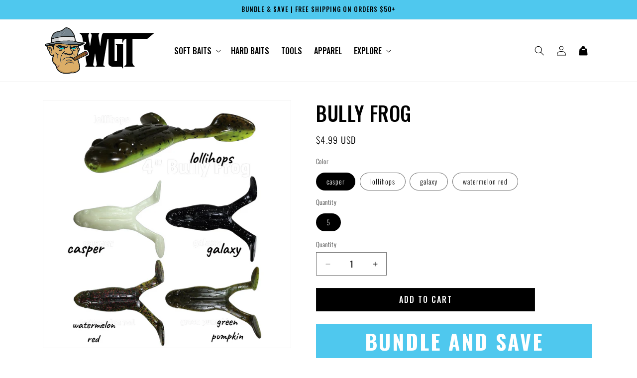

--- FILE ---
content_type: text/css
request_url: https://wyzeguyztackle.com/cdn/shop/t/22/assets/custom.css?v=85844796336038760141748972337
body_size: 709
content:
button,.button,.btn{font-family:inherit;font-weight:inherit;font-size:inherit;text-transform:inherit;letter-spacing:inherit;background-color:inherit;color:inherit}button[name=add],.product-form__submit,.add-to-cart,.cart__checkout-button,.cart__footer button[name=checkout],.shopify-payment-button .shopify-payment-button__button,.cart__proceed-to-checkout .button,.cart__ctas .button,a.button.button--primary,a.button.button--secondary,.cart-notification__button,.cart__dynamic-checkout-buttons button{font-family:Oswald,sans-serif!important;font-weight:500!important;font-size:16px!important;text-transform:uppercase!important;letter-spacing:2px!important;background-color:#000!important;color:#fff!important;padding:10px 20px!important;border:none!important;border-radius:0!important;transition:background-color .3s ease,color .3s ease!important}form button[type=submit],form input[type=submit],.shopify-challenge__button,.account button[type=submit],.customer button[type=submit],button.contact-form__submit,input.contact-form__submit,.collection-list__item .button,.collection-list__view-all .button,a.view-all-button,a.button--view-all,.view-all,a.view-all,.view-all-button,.collection__button a,.collection-view-all a,.button.button--full-width,a.button.view-all,a[href*="collections/all"],.collection__view-all .button,.collection-list-view-all .button,.view-all-link .button{font-family:Oswald,sans-serif!important;font-weight:500!important;font-size:16px!important;text-transform:uppercase!important;letter-spacing:2px!important;background-color:#000!important;color:#fff!important;padding:10px 20px!important;border:none!important;border-radius:0!important}button[name=add]:hover,.product-form__submit:hover,.add-to-cart:hover,.cart__checkout-button:hover,.cart__footer button[name=checkout]:hover,.shopify-payment-button .shopify-payment-button__button:hover,.cart__proceed-to-checkout .button:hover,.cart__ctas .button:hover,a.button.button--primary:hover,a.button.button--secondary:hover,.cart-notification__button:hover,.cart__dynamic-checkout-buttons button:hover,form button[type=submit]:hover,form input[type=submit]:hover,.shopify-challenge__button:hover,.account button[type=submit]:hover,.customer button[type=submit]:hover,button.contact-form__submit:hover,input.contact-form__submit:hover,.collection-list__item .button:hover,.collection-list__view-all .button:hover,a.view-all-button:hover,a.button--view-all:hover,.view-all:hover,a.view-all:hover,.view-all-button:hover,.collection__button a:hover,.collection-view-all a:hover,.button.button--full-width:hover,a.button.view-all:hover,a[href*="collections/all"]:hover,.collection__view-all .button:hover,.collection-list-view-all .button:hover,.view-all-link .button:hover{background-color:#4fc8ee!important;color:#fff!important;border:none!important}.hero-section .button,#wyzeguyz-hero .wyzeguyz-button,.password-button{font-family:Oswald,sans-serif!important;font-weight:500!important;font-size:16px!important;text-transform:uppercase!important;letter-spacing:2px!important;background-color:#000!important;color:#fff!important;padding:10px 20px!important;border:none!important;border-radius:0!important}.hero-section .button:hover,#wyzeguyz-hero .wyzeguyz-button:hover,.password-button:hover{background-color:#4fc8ee!important;color:#fff!important;border:none!important}.cart__continue-button,a[href="/collections/all"],a.button[href="/collections/all"],a[aria-label*="Continue shopping"],button[aria-label*="Continue shopping"]{font-family:Oswald,sans-serif!important;font-weight:500!important;font-size:16px!important;text-transform:uppercase!important;letter-spacing:2px!important;background-color:#000!important;color:#fff!important;padding:10px 20px!important;border:none!important;border-radius:0!important}.cart__continue-button:hover,a[href="/collections/all"]:hover,a.button[href="/collections/all"]:hover,a[aria-label*="Continue shopping"]:hover,button[aria-label*="Continue shopping"]:hover{background-color:#4fc8ee!important;color:#fff!important;border:none!important}.menu-drawer .disclosure,.menu-drawer .disclosure__button,.menu-drawer .localization-form,.menu-drawer .disclosure-list,.menu-drawer [data-disclosure],.menu-drawer .currency-selector,.menu-drawer .currency-selector-container,.menu-drawer .localization-selector,.menu-drawer [aria-controls*=Currency],.menu-drawer .disclosure-list__item,.drawer .currency-selector,.drawer .disclosure{display:none!important;visibility:hidden!important}@media screen and (max-width: 768px){.header .disclosure,.header .disclosure__button,.header .localization-form,.header .disclosure-list,.header [data-disclosure],.header .currency-selector,.header .currency-selector-container,.header .localization-selector,.header [aria-controls*=Currency],.header .disclosure-list__item{display:none!important;visibility:hidden!important}}.header__menu-item,.header__menu a,.header__inline-menu a,nav.header__inline-menu a,nav.header__inline-menu span,.menu-drawer__menu-item,.menu-drawer__menu a,.menu-drawer a,.menu a,nav a,.mobile-nav a,.mobile-nav__item a,.header-wrapper a,.header-wrapper button,.list-menu a,.header__icon,.header__icon span,.header__submenu a,.header__submenu-link,.disclosure__button,.header .disclosure,.menu-drawer .disclosure__button,.menu-drawer button,.header-item,.header .list-menu__item,.header .list-menu__item--link,.header .link{font-family:Oswald,sans-serif!important;font-weight:500!important;text-transform:uppercase!important;letter-spacing:normal!important}.header__submenu .header__menu-item,.header__submenu a,.header__submenu-link,.menu-drawer__navigation,.menu-drawer__utility-links,.menu-drawer__account,.menu-drawer__menu-item,.header__menu span,.currency-selector,.disclosure__list,.disclosure__item,.localization-form__select{font-family:Oswald,sans-serif!important;font-weight:500!important}.menu-drawer,.menu-drawer *,#MobileMenu,#MobileMenu *,.mobile-facets__menu,.mobile-facets__menu *,.mobile-menu,.mobile-menu *,.js-drawer-open .drawer,.js-drawer-open .drawer *,#menu-drawer,#menu-drawer *,.mobile-nav,.mobile-nav *,[id*=MobileNav],[id*=MobileNav] *,.mobile-menu-container,.mobile-menu-container *,[class*=mobile-nav],[class*=mobile-nav] *,[class*=menu-drawer],[class*=menu-drawer] *,.header-drawer,.header-drawer *{font-family:Oswald,sans-serif!important;font-weight:500!important;text-transform:uppercase!important}.menu-drawer button,.menu-drawer a,.menu-drawer span,.menu-drawer div,.menu-drawer summary,#MobileMenu button,#MobileMenu a,#MobileMenu span,#MobileMenu div,#MobileMenu summary,#menu-drawer button,#menu-drawer a,#menu-drawer span,#menu-drawer div,#menu-drawer summary{font-family:Oswald,sans-serif!important;font-weight:500!important}summary.menu-drawer__menu-item,.menu-drawer__menu-item,.menu-drawer__submenu .menu-drawer__menu-item,.menu-drawer__menu li a,.menu-drawer__utility-links a,.menu-drawer__account a,.list-menu--disclosure a,.list-menu--disclosure button,.disclosure__button,.disclosure__toggle,details.menu-drawer__menu-item,.menu-drawer__navigation-container div,.menu-drawer__navigation-container span,.menu-drawer__navigation-container a,.menu-drawer__navigation-container button{font-family:Oswald,sans-serif!important;font-weight:500!important}.header__localization .localization-form .disclosure__button,.menu-drawer__utility-links .localization-form .disclosure__button{font-family:Oswald,sans-serif!important;font-weight:500!important}.menu-opening *,[aria-expanded=true]+*,[open]>*{font-family:Oswald,sans-serif!important;font-weight:500!important}.icon.icon-cart-filled{display:inline-block!important;visibility:visible!important;opacity:1!important;width:22px!important;height:22px!important;color:currentColor!important}.header__icon--cart,a[href="/cart"],.header__icon [aria-controls=cart-notification-form]{position:relative!important;display:inline-flex!important;align-items:center!important;justify-content:center!important}svg.icon-cart-filled{display:inline-block!important;visibility:visible!important;opacity:1!important}.cart-count-bubble{position:absolute!important;top:-.5rem!important;right:-.5rem!important;z-index:5!important}.icon.icon-cart-filled,svg.icon-cart-filled,.header__icon--cart svg,.header__icon svg[class*=cart],.header__icon [aria-controls=cart-notification-form] svg{color:#000!important;fill:#000!important}.cart-count-bubble{background-color:#4fc8ee!important;color:#fff!important}.product__media-list .product__media-item:not(:first-child),.product__media-gallery .thumbnail-list,.thumbnail-slider,.product-media-modal__content .product__media-list .product__media-item:not(:first-child){display:none!important}.product__media-list .product__media-item:first-child{display:block!important}.slider-buttons{display:none!important}
/*# sourceMappingURL=/cdn/shop/t/22/assets/custom.css.map?v=85844796336038760141748972337 */


--- FILE ---
content_type: text/css;charset=utf-8
request_url: https://use.typekit.net/qkf4uhj.css
body_size: 806
content:
/*
 * The Typekit service used to deliver this font or fonts for use on websites
 * is provided by Adobe and is subject to these Terms of Use
 * http://www.adobe.com/products/eulas/tou_typekit. For font license
 * information, see the list below.
 *
 * acme-gothic:
 *   - http://typekit.com/eulas/00000000000000007735b9c9
 *   - http://typekit.com/eulas/00000000000000007735b9d4
 * acme-gothic-compressed:
 *   - http://typekit.com/eulas/00000000000000007735b9db
 *   - http://typekit.com/eulas/00000000000000007735b9e4
 * acme-gothic-condensed:
 *   - http://typekit.com/eulas/00000000000000007735b9d2
 *   - http://typekit.com/eulas/00000000000000007735b9d6
 * acme-gothic-extrawide:
 *   - http://typekit.com/eulas/00000000000000007735b9ca
 *   - http://typekit.com/eulas/00000000000000007735b9e5
 * acme-gothic-wide:
 *   - http://typekit.com/eulas/00000000000000007735b9cd
 *   - http://typekit.com/eulas/00000000000000007735b9ec
 *
 * © 2009-2026 Adobe Systems Incorporated. All Rights Reserved.
 */
/*{"last_published":"2025-10-31 00:14:18 UTC"}*/

@import url("https://p.typekit.net/p.css?s=1&k=qkf4uhj&ht=tk&f=40118.40120.40125.40127.40129.40130.40133.40137.40138.40140&a=45947564&app=typekit&e=css");

@font-face {
font-family:"acme-gothic";
src:url("https://use.typekit.net/af/172d68/00000000000000007735b9c9/31/l?primer=7cdcb44be4a7db8877ffa5c0007b8dd865b3bbc383831fe2ea177f62257a9191&fvd=n7&v=3") format("woff2"),url("https://use.typekit.net/af/172d68/00000000000000007735b9c9/31/d?primer=7cdcb44be4a7db8877ffa5c0007b8dd865b3bbc383831fe2ea177f62257a9191&fvd=n7&v=3") format("woff"),url("https://use.typekit.net/af/172d68/00000000000000007735b9c9/31/a?primer=7cdcb44be4a7db8877ffa5c0007b8dd865b3bbc383831fe2ea177f62257a9191&fvd=n7&v=3") format("opentype");
font-display:auto;font-style:normal;font-weight:700;font-stretch:normal;
}

@font-face {
font-family:"acme-gothic";
src:url("https://use.typekit.net/af/5f5d6e/00000000000000007735b9d4/31/l?primer=7cdcb44be4a7db8877ffa5c0007b8dd865b3bbc383831fe2ea177f62257a9191&fvd=n4&v=3") format("woff2"),url("https://use.typekit.net/af/5f5d6e/00000000000000007735b9d4/31/d?primer=7cdcb44be4a7db8877ffa5c0007b8dd865b3bbc383831fe2ea177f62257a9191&fvd=n4&v=3") format("woff"),url("https://use.typekit.net/af/5f5d6e/00000000000000007735b9d4/31/a?primer=7cdcb44be4a7db8877ffa5c0007b8dd865b3bbc383831fe2ea177f62257a9191&fvd=n4&v=3") format("opentype");
font-display:auto;font-style:normal;font-weight:400;font-stretch:normal;
}

@font-face {
font-family:"acme-gothic-compressed";
src:url("https://use.typekit.net/af/ee42cd/00000000000000007735b9db/31/l?primer=7cdcb44be4a7db8877ffa5c0007b8dd865b3bbc383831fe2ea177f62257a9191&fvd=n4&v=3") format("woff2"),url("https://use.typekit.net/af/ee42cd/00000000000000007735b9db/31/d?primer=7cdcb44be4a7db8877ffa5c0007b8dd865b3bbc383831fe2ea177f62257a9191&fvd=n4&v=3") format("woff"),url("https://use.typekit.net/af/ee42cd/00000000000000007735b9db/31/a?primer=7cdcb44be4a7db8877ffa5c0007b8dd865b3bbc383831fe2ea177f62257a9191&fvd=n4&v=3") format("opentype");
font-display:auto;font-style:normal;font-weight:400;font-stretch:normal;
}

@font-face {
font-family:"acme-gothic-compressed";
src:url("https://use.typekit.net/af/1c8483/00000000000000007735b9e4/31/l?primer=7cdcb44be4a7db8877ffa5c0007b8dd865b3bbc383831fe2ea177f62257a9191&fvd=n7&v=3") format("woff2"),url("https://use.typekit.net/af/1c8483/00000000000000007735b9e4/31/d?primer=7cdcb44be4a7db8877ffa5c0007b8dd865b3bbc383831fe2ea177f62257a9191&fvd=n7&v=3") format("woff"),url("https://use.typekit.net/af/1c8483/00000000000000007735b9e4/31/a?primer=7cdcb44be4a7db8877ffa5c0007b8dd865b3bbc383831fe2ea177f62257a9191&fvd=n7&v=3") format("opentype");
font-display:auto;font-style:normal;font-weight:700;font-stretch:normal;
}

@font-face {
font-family:"acme-gothic-condensed";
src:url("https://use.typekit.net/af/a65a4e/00000000000000007735b9d2/31/l?primer=7cdcb44be4a7db8877ffa5c0007b8dd865b3bbc383831fe2ea177f62257a9191&fvd=n4&v=3") format("woff2"),url("https://use.typekit.net/af/a65a4e/00000000000000007735b9d2/31/d?primer=7cdcb44be4a7db8877ffa5c0007b8dd865b3bbc383831fe2ea177f62257a9191&fvd=n4&v=3") format("woff"),url("https://use.typekit.net/af/a65a4e/00000000000000007735b9d2/31/a?primer=7cdcb44be4a7db8877ffa5c0007b8dd865b3bbc383831fe2ea177f62257a9191&fvd=n4&v=3") format("opentype");
font-display:auto;font-style:normal;font-weight:400;font-stretch:normal;
}

@font-face {
font-family:"acme-gothic-condensed";
src:url("https://use.typekit.net/af/528cf0/00000000000000007735b9d6/31/l?primer=7cdcb44be4a7db8877ffa5c0007b8dd865b3bbc383831fe2ea177f62257a9191&fvd=n7&v=3") format("woff2"),url("https://use.typekit.net/af/528cf0/00000000000000007735b9d6/31/d?primer=7cdcb44be4a7db8877ffa5c0007b8dd865b3bbc383831fe2ea177f62257a9191&fvd=n7&v=3") format("woff"),url("https://use.typekit.net/af/528cf0/00000000000000007735b9d6/31/a?primer=7cdcb44be4a7db8877ffa5c0007b8dd865b3bbc383831fe2ea177f62257a9191&fvd=n7&v=3") format("opentype");
font-display:auto;font-style:normal;font-weight:700;font-stretch:normal;
}

@font-face {
font-family:"acme-gothic-extrawide";
src:url("https://use.typekit.net/af/4aac1f/00000000000000007735b9ca/31/l?primer=7cdcb44be4a7db8877ffa5c0007b8dd865b3bbc383831fe2ea177f62257a9191&fvd=n4&v=3") format("woff2"),url("https://use.typekit.net/af/4aac1f/00000000000000007735b9ca/31/d?primer=7cdcb44be4a7db8877ffa5c0007b8dd865b3bbc383831fe2ea177f62257a9191&fvd=n4&v=3") format("woff"),url("https://use.typekit.net/af/4aac1f/00000000000000007735b9ca/31/a?primer=7cdcb44be4a7db8877ffa5c0007b8dd865b3bbc383831fe2ea177f62257a9191&fvd=n4&v=3") format("opentype");
font-display:auto;font-style:normal;font-weight:400;font-stretch:normal;
}

@font-face {
font-family:"acme-gothic-extrawide";
src:url("https://use.typekit.net/af/ce869c/00000000000000007735b9e5/31/l?primer=7cdcb44be4a7db8877ffa5c0007b8dd865b3bbc383831fe2ea177f62257a9191&fvd=n7&v=3") format("woff2"),url("https://use.typekit.net/af/ce869c/00000000000000007735b9e5/31/d?primer=7cdcb44be4a7db8877ffa5c0007b8dd865b3bbc383831fe2ea177f62257a9191&fvd=n7&v=3") format("woff"),url("https://use.typekit.net/af/ce869c/00000000000000007735b9e5/31/a?primer=7cdcb44be4a7db8877ffa5c0007b8dd865b3bbc383831fe2ea177f62257a9191&fvd=n7&v=3") format("opentype");
font-display:auto;font-style:normal;font-weight:700;font-stretch:normal;
}

@font-face {
font-family:"acme-gothic-wide";
src:url("https://use.typekit.net/af/03326d/00000000000000007735b9cd/31/l?primer=7cdcb44be4a7db8877ffa5c0007b8dd865b3bbc383831fe2ea177f62257a9191&fvd=n4&v=3") format("woff2"),url("https://use.typekit.net/af/03326d/00000000000000007735b9cd/31/d?primer=7cdcb44be4a7db8877ffa5c0007b8dd865b3bbc383831fe2ea177f62257a9191&fvd=n4&v=3") format("woff"),url("https://use.typekit.net/af/03326d/00000000000000007735b9cd/31/a?primer=7cdcb44be4a7db8877ffa5c0007b8dd865b3bbc383831fe2ea177f62257a9191&fvd=n4&v=3") format("opentype");
font-display:auto;font-style:normal;font-weight:400;font-stretch:normal;
}

@font-face {
font-family:"acme-gothic-wide";
src:url("https://use.typekit.net/af/ffb0d1/00000000000000007735b9ec/31/l?primer=7cdcb44be4a7db8877ffa5c0007b8dd865b3bbc383831fe2ea177f62257a9191&fvd=n7&v=3") format("woff2"),url("https://use.typekit.net/af/ffb0d1/00000000000000007735b9ec/31/d?primer=7cdcb44be4a7db8877ffa5c0007b8dd865b3bbc383831fe2ea177f62257a9191&fvd=n7&v=3") format("woff"),url("https://use.typekit.net/af/ffb0d1/00000000000000007735b9ec/31/a?primer=7cdcb44be4a7db8877ffa5c0007b8dd865b3bbc383831fe2ea177f62257a9191&fvd=n7&v=3") format("opentype");
font-display:auto;font-style:normal;font-weight:700;font-stretch:normal;
}

.tk-acme-gothic { font-family: "acme-gothic",sans-serif; }
.tk-acme-gothic-compressed { font-family: "acme-gothic-compressed",sans-serif; }
.tk-acme-gothic-condensed { font-family: "acme-gothic-condensed",sans-serif; }
.tk-acme-gothic-extrawide { font-family: "acme-gothic-extrawide",sans-serif; }
.tk-acme-gothic-wide { font-family: "acme-gothic-wide",sans-serif; }


--- FILE ---
content_type: image/svg+xml
request_url: https://cdn.shopify.com/s/files/1/0016/3777/7475/files/WGT_-_Logomark.svg?v=1747256436
body_size: 9714
content:
<svg viewBox="0 0 887.84 967.85" xmlns="http://www.w3.org/2000/svg" data-name="Layer 2" id="Layer_2">
  <defs>
    <style>
      .cls-1 {
        fill: #824e17;
      }

      .cls-2 {
        fill: #66747d;
      }

      .cls-3 {
        fill: #dcae67;
      }

      .cls-4 {
        fill: #77868f;
      }

      .cls-5 {
        fill: #e5e6e6;
      }

      .cls-6 {
        fill: #00ccd2;
      }

      .cls-7 {
        fill: #141716;
      }

      .cls-8 {
        fill: #62211f;
      }

      .cls-9 {
        fill: #778790;
      }

      .cls-10 {
        fill: #b30d14;
      }

      .cls-11 {
        fill: #c9964c;
      }

      .cls-12 {
        fill: #c8964c;
      }

      .cls-13 {
        fill: #cdcecf;
      }

      .cls-14 {
        fill: #6f3f10;
      }

      .cls-15 {
        fill: #181817;
      }
    </style>
  </defs>
  <g data-name="Layer 1" id="Layer_1-2">
    <g>
      <path d="M727.64,849.13c.27,11.15-6.98,27.28-12.58,36.92-1.03,1.78-3.02,6.15-5.42,6.08,7.53-12.91,12.84-24.95,15.86-39.69.38-1.84-.9-3.9,2.14-3.31Z" class="cls-15"></path>
      <path d="M727.64,846.13c-.17-7.88-.26-15.15,0-23,1.68,6.81,1.68,16.19,0,23Z" class="cls-15"></path>
      <path d="M693.64,910.13c-7.91,6.99-12.17,9.63-21,15,2.06-5.02,9.21-6.76,12.86-10.67l8.14-4.33Z" class="cls-15"></path>
      <path d="M727.64,820.13c-3.24,1.2-2.56-6.97-1-9,.61,3.33,1.18,5,1,9Z" class="cls-15"></path>
      <path d="M708.64,894.13c-1.46,2.61-1.71,2.33-3,4-.27-2.34.42-4.11,3-4Z" class="cls-15"></path>
      <path d="M724.64,796.13c-4.03.46-1.14-1.96-1-3,1.42.51.8,2,1,3Z" class="cls-15"></path>
      <path d="M724.64,800.13c-1.11-.73-1.56-2.66,0-3,.19,1.86-.02,2.82,0,3Z" class="cls-15"></path>
      <path d="M725.64,806.13l-.84-1.38.84-.62c.7,2.86-.01,1.85,0,2Z" class="cls-15"></path>
      <path d="M701.64,902.13c-.8.84-1.24,1.24-2,2-.33-1.81.19-2.33,2-2Z" class="cls-15"></path>
      <g>
        <path d="M723.64,791.13c-4.22.4-1.02-2.72-1-3,.92.86.98,1.82,1,3Z" class="cls-15"></path>
        <g>
          <path d="M672.64,925.13c-47.03,28.63-77.39,30.63-131.49,29.99-14.23-.17-25.37,4.85-39.48,7.54-101.28,19.36-229.77-14.43-268.78-119.29-6.71-18.04-10.13-38.65-19.45-55.55-9.74-17.66-29.04-28.53-41.22-44.78-21.9-29.24-24.56-70.2-18.27-105.1.96-5.31,9.18-33.39,8.6-35.17-.73-2.25-15.2-4.01-18.88-5.19-45-14.4-48.07-71.84-68.63-106.37-14.2-23.86-27.93-39.16-33.95-68.05-1.11-5.33-1.54-18.14-3.2-21.8-1.47-3.25-13.86-6.09-17.95-8.05-15.24-7.28-22.66-17.95-19.05-35.43,2.33-11.31,6.26-13.38,16.53-16.47,16.67-5.01,36.93-6.06,54.4-9.6,15.9-3.22,31.61-7.73,47.35-11.65,5.07-34.99,8.12-70.49,14.77-105.23,14.82-77.33,56.88-116.62,132.67-134.33,39.24-9.17,62.31-9.03,97.33-32.67,32.94-22.24,51.86-54.66,97.09-46.72,59.09,10.38,115.3,83.4,143.12,138.88,13.52,26.96,18.96,60.25,25.17,89.83,3.99,19.03,6.55,38.69,11.72,57.28,34.07,14.57,71.02,23.35,108.1,25.9,14.93,1.03,60.92-1.53,70.84,6.16,14.03,10.86-15.87,29.68-23.82,34.88-20.67,13.54-43.51,23.26-67.75,31.26-4.44,1.47-18.38,4.06-20.67,7.33-1.47,2.1-7.57,24.5-7.16,26.86.56,3.17,5.77,4.19,7.97,6.1,1.2,1.04,1.82,2.82,3.02,3.98,5.98,5.77,8.86,7.75,9.95,17.05,2.68,22.87-13.15,40.27-21.75,60.04-8.38,19.26-14.47,40.1-13.14,61.36l4.94-.56c40.13-22.46,79.84-45.9,120.38-67.62,5.91-3.17,18.74-11.36,23.94-13.06,9.13-3,16.87,2.14,23.2,8.27,12.9,12.46,23.29,30.08,26.87,48.13,1.78,8.97,4.63,22.45-4.42,28.25-57.71,29.22-117.08,55.17-174.93,84.07-2.67,1.34-14.54,6.87-15.47,8.53-1.96,3.52,2.45,17.81,3.57,22.42,7.38,30.36,18.03,60.15,25.64,90.36.81,3.22,2.52,8.08,2.28,11.22-.02.28-3.22,3.4,1,3,.01.64.08,1.38,0,2-.14,1.04-3.03,3.46,1,3,.06.31-.03.67,0,1-1.56.34-1.11,2.27,0,3,.21,1.78.66,2.59,1,4l-.84.62.84,1.38c.16,2.28.68,3.27,1,5-1.56,2.03-2.24,10.2,1,9-.04,1,.03,2,0,3-.26,7.85-.17,15.12,0,23,.02,1-.02,2,0,3-3.03-.59-1.76,1.47-2.14,3.31-3.02,14.74-8.33,26.78-15.86,39.69-.37.64-.64,1.35-1,2-2.58-.11-3.27,1.66-3,4-1.52,1.98-2.65,2.58-4,4-1.81-.33-2.33.19-2,2-2.12,2.11-3.62,3.89-6,6l-8.14,4.33c-3.65,3.91-10.8,5.65-12.86,10.67ZM198.22,133.71c-21.85,19.6-40.12,50.58-43.3,80.19-.33,3.04-1.66,8.68,2.25,9.27,46.58-11.56,93.17-22.99,140.45-31.56,81.18-14.72,163.22-18.98,245.51-12.47,15.2,1.2,34.78,5.85,49.07,6.04,10.51.14,1.88-18.22-.39-23.72-3.82-9.25-9.95-20.25-15-29-25.2-43.68-79.82-119.02-137.56-112.22-17.98,2.12-58.6,41.68-78.94,53.06-52.5,29.39-114.93,18.1-162.09,60.41ZM288.64,214.13c-27.34.31-93.87,18.65-121,28-.3.1-.7-.1-1,0-.98.35-1.84.56-3,1-4.52.23-13.17.87-15.1,5.4l-6.9,55.09c.08.78.28,1.61.94,2.09,1.99,1.44,20.19-4.13,24.24-4.91,1.87-.36,3.22-1.92,2.83,1.33-2.93.56-11.19,2.11-13.37,3.01-1.26.52-.94,1.91-.12,2,2.77.29,5.47-1.41,8.15-1.62,5.29-.41,14.73,3.56,13.33-4.39-2.11-.33-4.01.65-5.99.99-.03-3.4,1.49-2.26,3.19-2.71,7.96-2.12,16.48-3.5,24.63-4.97,27.27-4.94,54.85-7.86,82.19-12.31.66-.05,1.34.05,2,0,100.58-8.37,193.33-13.15,294.49-6.99,8.53.52,28.85,4.21,35.76,2.71,6.49-1.41,2.48-4.26,1.85-7.32-.81-3.92-.62-8.08-1.22-11.77-2.8-17.19-5.93-35.12-10.55-51.7-15.3-3.58-32.05-5.45-47.83-6.92-71.11-6.64-143.08-5.39-213.86,4.12-17.91,2.41-36.29,5.07-53.63,9.87ZM759.63,329.14c-35.09-1.15-70.93-2.4-104.24-14.26-25.71-9.15-32.62-15.91-62.26-18.74-119.75-11.44-261.29-5.29-379.68,16.31-52.12,9.51-97.59,30.06-149.63,40.37-11.53,2.28-29.81,3.27-40.02,6.98-6.17,2.24-5.11,11.23-.86,11.13,55.52-16.45,112.39-30.61,170.2-36.8,130.33-13.94,254.37,11.45,384.04,10.04,54.34-.59,121.43-2.92,174.83-12.17,2.03-.35,6.6-.89,7.62-2.87ZM199.64,386.13c-.14.6.13,1.4,0,2-.02.07-.83.2-1,1-.24,1.16.23,2.81,0,4-.02.11-.71.37-1,2-.11.62.11,1.37,0,2-.03.16-.74,1.32-1,3-.1.63.09,1.36,0,2-.05.33.05.67,0,1s.04.67,0,1c-.15,1.09-.76,2.9-1,5-1.35,11.76-2.57,23.66-3.04,35.46-.34,8.53,1.23,20.17.05,28.07-.45,2.98-3.5,1.21-5.4.36-18.2-8.1-19.32-59.98-34.59-73.41-15.44-13.57-69.62-24.67-86.5-11.49-13.7,10.7-2.72,42.49,3.32,55.67,7.17,15.63,18.43,28.65,26.69,43.31,14.51,25.73,19.51,74.91,48.79,88.21,13.16,5.98,29.32-.84,33.75-14.63.41-1.29,1.94-7.27,1.94-8.06v-16.5c16.99,20.81,9.34,48.65,3,72-9.64,35.51-19.5,62.24-7.28,99.78,10.48,32.21,40.58,43.67,56.08,71.92,6.57,11.98,16.45,38.97,18.2,52.3.16,1.19-1.37,3.05-.83,5.24.4,1.59,4.25,9.22,6.83,8.76-.71,5.68,17.35,31.24,21.97,36.53,61.46,70.24,184.53,80.23,267.03,46.47.3.68.72,1.31,1,2,1.77,4.32,6.69,4.57,11.52,4.98,47.86,4.07,130.89-24.79,146.48-74.98,11.32-36.44-3.84-75.09-13-110-.11-.42-.94-.79-1-1-.36-1.37-.48-3.04-1-5-2.4-9.11-4.56-18.81-7-28-.15-.57.15-1.43,0-2-1.57-5.91-8.95-37.11-10.96-39.55-.44-.53-.98-1.18-1.67-1.31-.81-.15-13.62,5.59-14.37,7.86-5.57.18-14.41,6.94-20,9-39.37,14.51-51.68-26.44-80.33-42.17-26.7-14.66-76.36-15.91-105.86-10.51s-59.64,21.47-76.65,46.35c-1.67,2.45-5.7,11.85-6.28,12.22-2.96,1.89-3.68-2.13-3.89-4.37-2.03-21.85,19.07-42.48,36.08-52.94,34.07-20.94,68.17-17.17,106.46-17.62,23.65-.28,49.18-6.73,72.44,1.57,5.12,1.83,9.6,6.49,15.46,5.45l70.59-45.44c1.31-1.21,2.59-2.15,2.95-4.05,1.3-6.87-.49-18.35-.02-26.02,1.36-21.96,16.3-58.1,10.4-77.22-1.8-5.83-6.05-12.14-8.11-17.98-4.27-12.07-3.24-16.71.99-28.53,1.79-4.98,9.27-17.8,9.62-21.42.08-.84-.73-2.32-1.35-2.32h-34.5c.11,1.21-.37,2.72.22,3.79,1.44,2.62,21.33,8.72,19.77,17.2-13.51-2.12-12.62,2.68-19.48,10.02-20.67,22.08-34.93,27.82-66,24.97-7.36-.68-13.8-3.64-19.76-6.27-2.76-1.22-14.54-7.42-15.49-7.56-4.94-.7-3.44,7.67-2.81,10.89,4.35,22.49,37.99,32.84,40.54,58.46.48,4.86-1.12,17.17.5,20.5.44.9,13.53,9.77,16.03,11.97,9.97,8.77,24.84,26.16,26.36,39.63.35,3.05.27,17.5-4.78,14.27-.73-.46-5.09-13.07-6.6-15.9-4.58-8.59-12.62-17.67-20.05-23.95-3.84-3.25-14.42-11.52-18.97-11.11-5.91.53-15.89,14.06-22.5,17.08-7.37,3.38-17.94,3.44-26.01,4,0,5.76-.47,10.53,1.01,16,.79,2.93,2.22,6.04,4.15,8.35.98,1.18,9.46,7.11,7.85,8.65-14.76,1.42-27.36,4.39-29-13.99-.03-.33.02-.67,0-1-.06-.99.05-2.01,0-3-.02-.33.01-.67,0-1-.09-2.84.38-6.37,0-9-.8-5.44-4.42-1.85-7.5-1.99-17.97-.82-35.8-10.76-54.96-12.05-11.46-.77-25.57,1.67-36.54-.96s-21.43-14.77-26.96-24.54c-.85-1.12-1.9-1.75-3.37-1.37-4.71,1.24-27.59,44.81-30.68,51.9-2.39-.07-2.64,1.31-3.5,3-4.26,8.4-7.8,19.74-9.5,29-.11.59.17,1.85,0,2-.26.23-1.78-.22-1.99,0-.68.72.98,1.88.99,1.99.07.44.08,1.93,0,2-.26.23-1.78-.22-1.99,0-.67.71.96,1.89.99,1.99.14.52-.07,1.35,0,2-1.91.6-1.99,2.51-2.36,4.14-6.13,26.58-2.65,58.79,5.1,84.68.51,1.71-.69,3.79,2.27,3.18,0,.33.02.67,0,1s.05.68,0,1c-.14.96-1.9,3.01-1,5-2.35,2.88-9.71-13.77-10.28-15.21-15.1-37.76-4.98-83.86,6.31-121.27.4-1.32,1.9-3.63-.03-4.52,9.55-25.77,22.86-49.2,39.19-71.31,13.4-18.14,29.11-33.17,53.82-27.68.56,2.31-.45,1.64-1.27,2.28-3.76,2.96-9.04,4.48-13.21,7.73-11.12,8.66-14.61,19.43-10.52,32.98,3.62,12.01,5.67,4.52,14.78,2.28,38.14-9.43,101.7,35.53,134.15,1.15,1.72-1.83,1.65-3.91,2.07-4.42.11-.13,1.86-.12,2.86-1.59,17.73-26.2-14.95-36.73-25.67-56.1-12.1-21.88,3.53-46.64-24.52-58.48-25.03-10.56-38.61,9.14-61.19,11.16-4.89.44-13.11-1.04-17.25.68-2.07.86-8.53,15.68-10.82,19.25-6.16,9.61-17.01,21.53-28.41,24.08-1.73-1.73,11.37-21.77,9.99-22.99-6.86.95-12.56,5.48-19.48,8.01-31.12,11.4-68.27,7.33-92.06-16.98-2.08-2.12-9.9-13.46-11.12-13.88-7.13-2.44-19.53,3.1-27.33-.17-1.41-1.55,5.87-5.6,7.08-6.41,8.81-5.88,18.58-9.31,27.91-14.09,5.55-2.84,2.87-4.65-2.34-4.39-14.48.72-32.58,8.62-47.4,10.64-2.75.38-5.48.31-8.24.25l8.02-12.47c3.87-4,7.72-7.94,11.98-11.52,49.4-41.59,110.33-7.21,163.78,6.72,23.41,6.1,61.68,16.48,66.22-18.14-.09-.98,2-.74,2.47-.55,5.16,2.13,2.09,21.41,4.78,23.73,1.97,1.7,27.56,1.85,30.81.8,5.67-1.84,4.38-17.66,3.82-22.93-.7-6.49-2.64-12.55-9.6-14.4-98.47-5.82-196.72-20.69-295.55-10.01-5.9,1.82-10.29,26.52-11.72,32.78ZM619.64,363.13c-11.68.24-23.3.81-35,1-16.61.26-33.41-.63-50,0-.33.01-.67-.02-1,0-1.15.08-3.84-.54-4.02.58,3.21,21.44-5.85,40.35,23.56,38.46,34.01-2.2,78.49-31.09,112.69-23.76,6.8,1.46,11.2,5.44,17.77,6.73,3.13-16.1-1.12-22.76-17.46-24.04-14.71-1.15-31.56.73-46.54,1.04ZM308.43,418.42c-2.63.25-15.38,2.26-16.78,3.22-2.11,1.44-.04,3.54,1,4.98,22.2,30.59,69.05,33.14,96.91,9.93,6.91-5.76,12.84-9.64,1.3-13.13-8.3-2.51-17.15-2.89-25.66-4.31-3.42.43-6.29,7.41-9.02,10.07-7.86,7.67-21.82,9.93-30.57,2.49-9.1-7.74-1.51-14.73-17.18-13.24ZM639.55,420.22c-.61-.9-16.31-2.63-18.28-1.96-1.34.46-3.92,8.42-6.41,10.87-6.57,6.47-17.5,7.17-25.36,2.64-3.19-1.84-9.83-10.5-10.56-10.64-3.55-.7-4.62,1.68-6.84,1.97-6.13.8-13.12.08-19.69,1.32-4.93.94-4.66,1.29-2.65,6.1,13.09,31.43,62.64,25.38,82.86,3.07,1.85-2.04,8.66-10.85,6.94-13.38ZM693.32,440.38c-12.05.32-8.7,15.2-5.86,22.43.72,1.84,4.69,10.79,6.67,10.32,1.62-.39,6.9-13.41,7.27-15.73.89-5.66-.6-17.21-8.08-17.01ZM856.66,545.11c-.14-.15.1-2.67-.54-3.93-2.2-4.28-8.92-8.34-10.25-14.78-1.47-7.1,3.12-13.65,2.64-15.57-.8-3.19-10.62-9.43-11.77-1.15-1.85,13.34,6.21,34.7,18.37,41.48,5.42,3.02,17.68,5.16,14.4-4.4-1.55-4.52-12.13-.91-12.84-1.65ZM595.64,655.13c-.22,3.93-1.64,4.6,1.15,9.35,7.35,12.52,25.27,10.31,36.83,6.13,23.91-8.63,51.16-22.58,74.69-33.31,47.17-21.5,93.45-45,141.16-65.32,2.86-4.56-8.64-13.86-10.84-16.86-4.38-5.97-10.7-15.47-13.19-22.31-1.17-3.22-3.65-17.76-4.94-18.55-.96-.59-2.81-.05-3.9.32-73.35,40.81-144.22,85.75-216.28,128.72-6.01,4.56-4.3,5.05-4.68,11.82ZM866.63,539.12c1.64-5.25-11.02-24.31-15.46-22.99-2.19,1.44-1.83,3.93-1,5.96.39.95,11.98,15.4,12.9,16.1,1.22.93,2.03,1.15,3.56.93Z" class="cls-7"></path>
          <path d="M759.63,329.14c-1.02,1.98-5.59,2.52-7.62,2.87-53.4,9.25-120.5,11.58-174.83,12.17-129.67,1.41-253.71-23.98-384.04-10.04-57.81,6.18-114.68,20.35-170.2,36.8-4.25.1-5.3-8.89.86-11.13,10.21-3.71,28.49-4.7,40.02-6.98,52.03-10.31,97.51-30.86,149.63-40.37,118.39-21.6,259.93-27.75,379.68-16.31,29.64,2.83,36.55,9.59,62.26,18.74,33.32,11.86,69.15,13.11,104.24,14.26Z" class="cls-4"></path>
          <path d="M199.64,386.13c1.43-6.26,5.81-30.96,11.72-32.78,98.84-10.68,197.08,4.19,295.55,10.01,6.97,1.85,8.9,7.91,9.6,14.4.57,5.28,1.86,21.09-3.82,22.93-3.25,1.05-28.84.9-30.81-.8-2.69-2.32.38-21.6-4.78-23.73-.46-.19-2.56-.44-2.47.55-4.54,34.62-42.81,24.24-66.22,18.14-53.46-13.93-114.38-48.3-163.78-6.72.56-3.03-1.53-1.92-3.45-2-13.81-.55-27.74.4-41.55,0Z" class="cls-11"></path>
          <path d="M619.64,363.13c14.98-.3,31.82-2.19,46.54-1.04,16.34,1.28,20.59,7.94,17.46,24.04-6.57-1.29-10.97-5.27-17.77-6.73-34.19-7.32-78.67,21.57-112.69,23.76-29.4,1.9-20.35-17.01-23.56-38.46.18-1.12,2.87-.5,4.02-.58l.5.98.5-.98c16.59-.63,33.39.26,50,0,1.04,1.66,3.79,1,5.49,1.02,8.63.11,17.44.27,26.06-.02,1.93-.06,4.01,1.02,3.45-2Z" class="cls-12"></path>
          <path d="M639.55,420.22c1.72,2.53-5.09,11.34-6.94,13.38-20.23,22.3-69.78,28.36-82.86-3.07-2-4.81-2.28-5.17,2.65-6.1,6.57-1.25,13.56-.53,19.69-1.32,2.23-.29,3.3-2.67,6.84-1.97.74.15,7.37,8.8,10.56,10.64,7.87,4.54,18.79,3.84,25.36-2.64,2.49-2.45,5.07-10.41,6.41-10.87,1.96-.68,17.67,1.06,18.28,1.96Z" class="cls-6"></path>
          <path d="M619.64,363.13c.56,3.02-1.53,1.94-3.45,2-8.62.29-17.43.12-26.06.02-1.69-.02-4.45.64-5.49-1.02,11.7-.19,23.32-.76,35-1Z" class="cls-3"></path>
          <path d="M196.64,400.13c.26-1.68.97-2.84,1-3l-1,3Z" class="cls-11"></path>
          <path d="M197.64,395.13c.29-1.63.98-1.89,1-2l-1,2Z" class="cls-11"></path>
          <path d="M198.64,389.13c.17-.8.98-.93,1-1l-1,1Z" class="cls-11"></path>
          <path d="M533.64,364.13c.33-.02.67.01,1,0l-.5.98-.5-.98Z" class="cls-3"></path>
          <g>
            <path d="M198.22,133.71c47.16-42.31,109.58-31.03,162.09-60.41,20.34-11.38,60.96-50.95,78.94-53.06,57.74-6.8,112.37,68.54,137.56,112.22,5.05,8.75,11.18,19.75,15,29,2.27,5.49,10.89,23.85.39,23.72-14.29-.18-33.88-4.83-49.07-6.04-82.3-6.51-164.34-2.25-245.51,12.47-47.28,8.57-93.87,20-140.45,31.56-3.91-.59-2.57-6.22-2.25-9.27,3.19-29.62,21.46-60.59,43.3-80.19ZM414.63,74.13c-1.73-.45-2,.72-3,1.49-6.83,5.24-13.66,12.87-20.52,18.48-30.34,24.81-63.41,42.4-102.75,48.25l-1.72,2.77c52.11,9.37,123.72-8.62,127.99-70.99Z" class="cls-9"></path>
            <path d="M288.64,214.13c17.33-4.8,35.72-7.47,53.63-9.87,70.79-9.51,142.76-10.76,213.86-4.12,15.78,1.47,32.53,3.34,47.83,6.92,4.62,16.58,7.75,34.51,10.55,51.7.6,3.7.41,7.86,1.22,11.77.63,3.06,4.64,5.91-1.85,7.32-6.91,1.5-27.23-2.19-35.76-2.71-101.16-6.16-193.91-1.38-294.49,6.99-.56-3.22,1.63-1.71,3.5-1.95,1.36-.18,7.21-.35,7.56-1.66l.93-64.38c-1.62-.36-3.32.99-4.68.96-1.52-.03-2.19-.97-2.32-.97Z" class="cls-5"></path>
            <path d="M288.64,214.13c.13,0,.8.94,2.32.97,1.35.03,3.06-1.32,4.68-.96l-.93,64.38c-.36,1.31-6.2,1.49-7.56,1.66-1.87.24-4.06-1.27-3.5,1.95-.66.05-1.34-.05-2,0-20.47,1.65-41.55,3.82-62.33,7.17-24.84,4-49.52,9.21-74.04,14.76l-1.64-2.45,6.24-51.75c1.2-3.66,8.66-3.88,11.84-5.21,1.09-.46,1.79-1.46,1.94-1.51,1.16-.44,2.02-.65,3-1l.51.98.49-.98c27.13-9.35,93.66-27.69,121-28Z" class="cls-13"></path>
            <path d="M163.64,243.13c-.14.06-.85,1.06-1.94,1.51-3.18,1.33-10.64,1.55-11.84,5.21l-6.24,51.75,1.64,2.45c24.52-5.55,49.2-10.75,74.04-14.76,20.79-3.35,41.87-5.51,62.33-7.17-27.34,4.45-54.92,7.37-82.19,12.31-8.15,1.48-16.67,2.85-24.63,4.97-1.69.45-3.22-.69-3.19,2.71-.62.11-1.39-.12-2,0,.4-3.25-.95-1.7-2.83-1.33-4.05.79-22.25,6.35-24.24,4.91-.66-.48-.86-1.31-.94-2.09l6.9-55.09c1.94-4.53,10.58-5.17,15.1-5.4Z" class="cls-5"></path>
            <path d="M171.64,302.13c1.98-.35,3.88-1.33,5.99-.99,1.4,7.95-8.04,3.98-13.33,4.39-2.69.21-5.38,1.9-8.15,1.62-.82-.08-1.14-1.47.12-2,2.18-.91,10.44-2.45,13.37-3.01.61-.12,1.38.11,2,0Z" class="cls-15"></path>
            <path d="M166.64,242.13c.3-.1.7.1,1,0l-.49.98-.51-.98Z" class="cls-5"></path>
            <path d="M414.63,74.13c-4.27,62.37-75.88,80.36-127.99,70.99l1.72-2.77c39.34-5.86,72.41-23.44,102.75-48.25,6.86-5.61,13.69-13.24,20.52-18.48,1-.77,1.27-1.94,3-1.49Z" class="cls-2"></path>
          </g>
        </g>
        <g>
          <path d="M183.64,608.13c6.34-23.35,13.99-51.19-3-72v16.5c0,.79-1.53,6.77-1.94,8.06-4.43,13.8-20.59,20.61-33.75,14.63-29.28-13.3-34.28-62.48-48.79-88.21-8.27-14.66-19.52-27.67-26.69-43.31-6.04-13.18-17.02-44.97-3.32-55.67,16.88-13.18,71.06-2.09,86.5,11.49,15.28,13.43,16.39,65.3,34.59,73.41,1.9.85,4.96,2.61,5.4-.36,1.18-7.91-.38-19.54-.05-28.07.47-11.8,1.7-23.7,3.04-35.46,1.62-.85.94-3.4,1-5,.04-.33-.05-.67,0-1l.98-.5-.98-.5c.09-.64-.1-1.37,0-2l1-3c.11-.63-.11-1.38,0-2l1-2c.23-1.19-.24-2.84,0-4l1-1c.13-.6-.14-1.4,0-2,13.8.4,27.74-.55,41.55,0,1.93.08,4.01-1.03,3.45,2-4.26,3.59-8.11,7.52-11.98,11.52l-8.02,12.47c2.76.06,5.49.13,8.24-.25,14.82-2.02,32.92-9.93,47.4-10.64,5.21-.26,7.89,1.55,2.34,4.39-9.33,4.78-19.1,8.21-27.91,14.09-1.21.81-8.49,4.86-7.08,6.41,7.81,3.27,20.2-2.27,27.33.17,1.22.42,9.05,11.76,11.12,13.88,23.79,24.31,60.94,28.38,92.06,16.98,6.92-2.53,12.61-7.07,19.48-8.01,1.37,1.21-11.72,21.26-9.99,22.99,11.4-2.55,22.25-14.47,28.41-24.08,2.29-3.57,8.75-18.39,10.82-19.25,4.14-1.72,12.36-.24,17.25-.68,22.58-2.02,36.16-21.73,61.19-11.16,28.05,11.84,12.42,36.6,24.52,58.48,10.71,19.37,43.4,29.9,25.67,56.1-1,1.48-2.76,1.47-2.86,1.59-2.88-1.66-8.23-1.26-11.48-.98-17.81,1.54-32.08,6.38-51,4.97-29.45-2.19-60.63-24.47-88.51-2.99-4.08-13.55-.6-24.32,10.52-32.98,4.18-3.25,9.45-4.77,13.21-7.73.81-.64,1.83.02,1.27-2.28-24.71-5.49-40.42,9.54-53.82,27.68-16.33,22.11-29.63,45.55-39.19,71.31-13.94,37.6-28.37,111.38,2,144,.29.31-.08,2.38,1.59,2.91,6.28,2.01,4.29-5.78,3.41-8.91-.28-.99-.49-1.23-1-2-.26-.39-.67-.68-1-1,.02-.33,0-.67,0-1,.04-6.23-3.44-13.35-4.7-19.8-3.02-15.47-4.28-31.91-3.29-47.7.48-7.58,3.69-17.83,2.99-24.51-.07-.65.14-1.48,0-2,2.24.39,2.86-.48,1-2,.08-.07.07-1.56,0-2,2.26.38,2.84-.45,1-2,.17-.15-.11-1.41,0-2,2.68.57,1.97-1.34,2.47-2.98,2.99-9.86,6.42-19.59,10.53-29.02,3.09-7.09,25.97-50.67,30.68-51.9,1.46-.38,2.51.25,3.37,1.37,5.52,9.77,15.61,21.82,26.96,24.54,9.94,11.15,23.73,8.94,37.05,11.45,20.07,3.77,38.83,14.45,59.95,13.56.09-2.17-.13-4.38,0-6.55.11-1.92-1.05-4.01,2-3.45.38,2.63-.09,6.16,0,9l-.98.5.98.5c.05.99-.06,2.01,0,3l-.98.5.98.5c1.64,18.39,14.24,15.42,29,13.99,1.62-1.53-6.86-7.47-7.85-8.65-1.93-2.31-3.36-5.42-4.15-8.35-.4-3.83-.05-2.42,2.33-3.12,8.73-2.58,22.19-5.97,22.67-16.88,6.61-3.03,16.59-16.56,22.5-17.08,4.55-.4,15.14,7.86,18.97,11.11,7.42,6.29,15.47,15.36,20.05,23.95,1.51,2.83,5.87,15.43,6.6,15.9,5.05,3.23,5.12-11.22,4.78-14.27-1.52-13.47-16.39-30.87-26.36-39.63-2.5-2.2-15.6-11.07-16.03-11.97-1.62-3.33-.02-15.64-.5-20.5-2.54-25.62-36.19-35.98-40.54-58.46-.62-3.22-2.12-11.59,2.81-10.89.94.13,12.72,6.34,15.49,7.56,5.97,2.63,12.4,5.59,19.76,6.27,31.06,2.85,45.32-2.89,66-24.97,6.86-7.33,5.97-12.14,19.48-10.02,1.55-8.48-18.33-14.58-19.77-17.2-.59-1.08-.11-2.58-.22-3.79h34.5c.62,0,1.43,1.47,1.35,2.32-.35,3.62-7.83,16.44-9.62,21.42-4.24,11.82-5.26,16.46-.99,28.53,2.06,5.84,6.31,12.15,8.11,17.98,5.91,19.12-9.04,55.26-10.4,77.22-.47,7.67,1.32,19.15.02,26.02-.36,1.9-1.64,2.84-2.95,4.05l-70.59,45.44c-5.86,1.04-10.34-3.62-15.46-5.45-23.26-8.3-48.79-1.85-72.44-1.57-38.29.45-72.39-3.32-106.46,17.62-17,10.45-38.11,31.09-36.08,52.94.21,2.24.93,6.26,3.89,4.37.58-.37,4.61-9.77,6.28-12.22,17-24.88,47.39-41,76.65-46.35s79.16-4.15,105.86,10.51c28.65,15.73,40.95,56.68,80.33,42.17l54,54c.52,1.96.64,3.63,1,5l1,1c9.16,34.91,24.32,73.56,13,110-5.38.69-9,7.07-12.99,10.51-29.52,25.52-69.64,43.37-109.5,38.47-7.78-.96-21.16-8.46-25.92-7.98-3.83.39-18.4,9.29-23.61,11.47-77.63,32.5-201.19,10.75-249.81-62.16-5.08-7.62-7.89-16.32-12.18-24.32.24-.27.21-1.7.97-2.5,7.3-7.7,8.72-3.27,18.03-2.51,1.98-1.79-9.23-7.71-6.26-10.69l31.26-36.29c-10.66,3.91-20.81,10.79-29.47,18.02-2.24,1.87-8.54,9.37-10.25,9.84-4.38,1.21-9.91-6.65-13.28-8.86.78-1.03-2.63-15.49-3.52-17.98-8.68-24.3-32.82-34.77-47.45-53.55-12.96-16.62-19.11-45.34-21.01-65.99-1.27-13.77.23-32.94-4.09-45.72-.32-.95-2.54-.84-1.92-2.77ZM155.64,480.12c-5.98-25.64-20.13-56.26-44.67-68.82-18.23-9.33-44.41-8.2-33.82,18.82,3.3-9.73,6.82-11.75,16.93-8.93,12.3,3.42,4.53,7.84,1.69,14.57-2.53,6.01-1.79,11.31-1.01,17.74.47,3.86,1.25,8.58,2.87,12.14,1.88.77,1.81-1.91,2.07-2.95,1.24-4.9,6.48-26.43,12.41-26.55s24.82,26.7,23.4,32.3c-.4,1.59-7.3,5.16-9.34,10.71-7.64,20.8,4.91,32.57,13.89,48.05,4.8,8.27,7.71,17.26,7.58,26.93,1.12-.15,2.26.59,3.09-.59,1.2-1.71,4.54-27.5,3.92-29.71-.22-.8-9.96-7.34-12.45-10.77-10.26-14.17-8.47-36.57,13.43-32.94ZM358.63,474.13c-1.12-1.1-18.35,2.75-21.51,2.98-18.88,1.41-35.29-2.31-53.48-5.98-2.62,2.56,9.7,10.78,11.67,11.82,15.26,8.06,30.79,7.68,46.84,2.19,3.24-1.11,13.45-5.39,15.46-7.54.89-.95,1.65-2.86,1.01-3.48ZM634.63,474.13c-6.41.63-11.86,3.51-18.46,4.03-14.79,1.17-25.64-2.33-39-3.07-10.04-.55-5.26,3.13-.2,6.2,14.93,9.07,36.78,13.92,51.58,2.24,2.87-2.27,6.38-5.42,6.08-9.41ZM284.64,551.13h-17.5c-16.36,0-32.38-21-44.18-27.82-1.3-.75-6.75-4.17-6.31-.71.37,2.92,3.48,11.23,4.81,14.21,7.81,17.42,25.96,25.42,42.25,32.99-4.19,21.47-4.36,43.94-.78,65.54.68,4.11,5.57,27.15,7.18,28.81,2.54,2.63,5.15,1.05,5.57-2.47,1.25-10.32-2.01-27.06-2.09-38.01-.11-15.46,1.12-33.53,4.53-48.55.76-3.32,7.4-23.11,6.51-23.99ZM461.64,688.13c.7-.09.93-.99,1-1,.65-.08,1.35.08,2,0l-10.83,11.67c-12.65,17.51-19.21,38.5-24.17,59.33-2,1.79-13.1,15.16-11,16.99,1.12-.04,2.38.22,3.47-.02,1.96-.43,12.34-9.32,15.6-11.4,42.7-27.16,88.47-27.9,136.93-18.09,8.94,1.81,17.38,6.04,26.49,5.51,1.54-.81.09-1.74-.49-2.52-1.6-2.17-6.64-6.1-9.01-7.49.38-3.35,5.61-2.75,6.79-6.7.57-1.93.39-4.59-.02-6.57-1.82-8.71-32.85-30.35-41.24-36.75-1.48-1.13-2.19-2.41-4.53-1.97-8.51-8.85-10.33-14.09-23.77-16.73-25.16-4.93-66.09-2.21-88.53,10.92-1.51.88-8.04,4.65-7.69,6.29.92,1.38,1.94,1.52,3.49,1.6,6.38.35,18.53-2.22,25.51-3.09Z" class="cls-3"></path>
          <path d="M704.64,861.13c-15.6,50.19-98.63,79.05-146.48,74.98-4.82-.41-9.74-.66-11.52-4.98,2.19.56,14.1-5.99,11.99-7.99-4.63.43-9.29,4.48-12.99,5.99-82.49,33.76-205.57,23.77-267.03-46.47-4.62-5.29-22.68-30.85-21.97-36.53.48-3.85,11.01-15.6,14-19,4.28,8,7.09,16.7,12.18,24.32,48.62,72.91,172.18,94.66,249.81,62.16,5.21-2.18,19.78-11.09,23.61-11.47,4.76-.48,18.14,7.02,25.92,7.98,39.86,4.89,79.98-12.95,109.5-38.47,3.99-3.45,7.61-9.82,12.99-10.51Z" class="cls-12"></path>
          <path d="M183.64,608.13c-.62,1.94,1.6,1.82,1.92,2.77,4.32,12.78,2.82,31.95,4.09,45.72,1.91,20.64,8.06,49.36,21.01,65.99,14.63,18.77,38.78,29.24,47.45,53.55.89,2.49,4.3,16.95,3.52,17.98-.17.22-2.42-.74-1.94,1.37.58,2.52,3.01,4.69,3.94,8.63,2.09,8.88.91,9.75-4.05,16.44-.64.86-3.31,2.74-.95,3.56-2.38,2.83-4.13,7.37-8,8-1.75-13.33-11.63-40.32-18.2-52.3-15.5-28.24-45.6-39.71-56.08-71.92-12.22-37.55-2.36-64.28,7.28-99.78Z" class="cls-12"></path>
          <path d="M308.43,418.42c15.67-1.49,8.07,5.5,17.18,13.24,8.76,7.44,22.71,5.18,30.57-2.49,2.72-2.66,5.6-9.64,9.02-10.07,8.51,1.42,17.36,1.8,25.66,4.31,11.54,3.49,5.61,7.37-1.3,13.13-27.86,23.21-74.71,20.66-96.91-9.93-1.04-1.43-3.11-3.53-1-4.98,1.4-.96,14.15-2.97,16.78-3.22Z" class="cls-6"></path>
          <path d="M552.64,533.13c-.42.51-.35,2.59-2.07,4.42-32.45,34.38-96.01-10.57-134.15-1.15-9.1,2.25-11.16,9.73-14.78-2.28,27.88-21.49,59.07.79,88.51,2.99,18.93,1.41,33.19-3.44,51-4.97,3.26-.28,8.6-.68,11.48.98Z" class="cls-11"></path>
          <path d="M655.64,682.13c4.19-.14,4.39.82,6.96,3.54,3.94,4.16,15.74,21.51,17.58,26.47.57,1.55-.32,3.58,2.46,2.99.15.57-.15,1.43,0,2-.22-.22-1.02.15-1,.5.07,1.09,1.47-.03,1-.5,2.44,9.19,4.6,18.89,7,28l-54-54c5.59-2.06,14.43-8.82,20-9Z" class="cls-11"></path>
          <path d="M261.64,794.13c3.37,2.22,8.9,10.07,13.28,8.86,1.71-.47,8.01-7.97,10.25-9.84,8.65-7.24,18.81-14.12,29.47-18.02l-31.26,36.29c-2.96,2.99,8.24,8.91,6.26,10.69-9.31-.76-10.72-5.19-18.03,2.51-.76.8-.72,2.22-.97,2.5-2.99,3.4-13.52,15.15-14,19-2.58.45-6.43-7.17-6.83-8.76-.55-2.19.98-4.05.83-5.24,3.87-.63,5.62-5.17,8-8,4.78-5.69,15.74-13.91,5-20-.93-3.93-3.36-6.11-3.94-8.63-.48-2.11,1.77-1.15,1.94-1.37Z" class="cls-8"></path>
          <path d="M508.64,579.13c-3.05-.56-1.89,1.53-2,3.45-.12,2.17.09,4.39,0,6.55-21.13.9-39.88-9.78-59.95-13.56-13.33-2.5-27.11-.3-37.05-11.45,10.97,2.63,25.08.19,36.54.96,19.16,1.29,36.99,11.23,54.96,12.05,3.08.14,6.71-3.45,7.5,1.99Z" class="cls-12"></path>
          <path d="M693.32,440.38c7.48-.2,8.97,11.35,8.08,17.01-.37,2.33-5.65,15.35-7.27,15.73-1.97.47-5.95-8.48-6.67-10.32-2.84-7.23-6.19-22.11,5.86-22.43Z" class="cls-3"></path>
          <path d="M333.64,590.13c1.93.89.43,3.2.03,4.52-11.29,37.41-21.41,83.51-6.31,121.27.58,1.44,7.93,18.09,10.28,15.21-.9-1.98.87-4.03,1-5h1c.51.77.72,1.01,1,2-1.71,2.46-1.03,5.9-5,6-30.37-32.62-15.94-106.4-2-144Z" class="cls-15"></path>
          <path d="M682.64,715.13c-2.78.59-1.89-1.44-2.46-2.99-1.83-4.96-13.64-22.32-17.58-26.47-2.58-2.72-2.78-3.67-6.96-3.54.74-2.27,13.55-8.01,14.37-7.86.69.13,1.23.77,1.67,1.31,2.01,2.44,9.39,33.64,10.96,39.55Z" class="cls-3"></path>
          <path d="M550.64,570.13c-.48,10.91-13.94,14.3-22.67,16.88-2.38.7-2.74-.71-2.33,3.12-1.48-5.47-1-10.25-1.01-16,8.07-.55,18.63-.62,26.01-4Z" class="cls-11"></path>
          <path d="M338.64,724.13c-2.96.61-1.76-1.48-2.27-3.18-7.75-25.89-11.22-58.1-5.1-84.68.38-1.63.45-3.54,2.36-4.14.7,6.68-2.51,16.93-2.99,24.51-1,15.79.26,32.23,3.29,47.7,1.26,6.45,4.75,13.57,4.7,19.8Z" class="cls-15"></path>
          <g>
            <path d="M595.64,655.13c.38-6.77-1.33-7.27,4.68-11.82,72.06-42.97,142.93-87.92,216.28-128.72,1.1-.37,2.94-.91,3.9-.32,1.29.79,3.77,15.34,4.94,18.55,2.5,6.84,8.81,16.34,13.19,22.31-1.98.49-4,.78-5.89,1.61-63.02,27.53-124.98,63.87-188.59,89.41-8.53,3.42-26.39,8.79-35.1,9.95-4.25.57-8.92-1.84-13.41-.96Z" class="cls-1"></path>
            <path d="M838.64,555.13c2.2,3,13.7,12.3,10.84,16.86-47.71,20.33-93.99,43.82-141.16,65.32-23.54,10.73-50.79,24.67-74.69,33.31-11.56,4.18-29.48,6.38-36.83-6.13-2.79-4.75-1.37-5.42-1.15-9.35,4.49-.87,9.16,1.53,13.41.96,8.71-1.16,26.57-6.53,35.1-9.95,63.61-25.53,125.57-61.88,188.59-89.41,1.89-.83,3.92-1.12,5.89-1.61Z" class="cls-14"></path>
            <path d="M856.66,545.11c.71.74,11.29-2.87,12.84,1.65,3.29,9.56-8.98,7.42-14.4,4.4-12.16-6.78-20.22-28.14-18.37-41.48,1.15-8.28,10.97-2.04,11.77,1.15.48,1.91-4.11,8.46-2.64,15.57,1.33,6.44,8.05,10.49,10.25,14.78.65,1.26.4,3.78.54,3.93Z" class="cls-10"></path>
            <path d="M866.63,539.12c-1.53.22-2.34,0-3.56-.93-.92-.7-12.51-15.14-12.9-16.1-.83-2.02-1.19-4.51,1-5.96,4.44-1.32,17.1,17.74,15.46,22.99Z" class="cls-10"></path>
          </g>
          <path d="M348.64,590.13c-4.11,9.43-7.54,19.15-10.53,29.02-.5,1.64.21,3.56-2.47,2.98,1.7-9.25,5.24-20.6,9.5-29,.86-1.7,1.11-3.07,3.5-3Z" class="cls-15"></path>
          <path d="M545.64,929.13c3.7-1.52,8.36-5.56,12.99-5.99,2.1,2.01-9.8,8.56-11.99,7.99-.28-.69-.7-1.32-1-2Z" class="cls-1"></path>
          <path d="M334.64,628.13c1.86,1.52,1.24,2.39-1,2-.03-.11-1.66-1.29-.99-1.99.21-.22,1.73.22,1.99,0Z" class="cls-15"></path>
          <path d="M335.64,624.13c1.84,1.55,1.26,2.38-1,2-.02-.11-1.67-1.28-.99-1.99.21-.22,1.73.22,1.99,0Z" class="cls-15"></path>
          <path d="M195.64,409.13c.24-2.1.85-3.91,1-5-.06,1.6.62,4.15-1,5Z" class="cls-11"></path>
          <path d="M508.64,593.13l-.98-.5.98-.5c.02.33-.03.67,0,1Z" class="cls-12"></path>
          <path d="M339.64,726.13h-1c.05-.32-.02-.67,0-1,.33.32.74.61,1,1Z" class="cls-8"></path>
          <path d="M691.64,751.13l-1-1c.06.21.89.58,1,1Z" class="cls-11"></path>
          <path d="M196.64,403.13c.05-.33-.05-.67,0-1l.98.5-.98.5Z" class="cls-11"></path>
          <path d="M508.64,589.13l-.98-.5.98-.5c.01.33-.02.67,0,1Z" class="cls-12"></path>
          <path d="M464.64,687.13c26.85-3.24,48.6-3.4,74.27,6.23,6.94,2.61,20.33,11.02,26.25,11.76,1.25.16,2.07-.09,1.47-1.48-.4-.93-11.98-12.42-13.99-14.51,2.34-.44,3.04.84,4.53,1.97,8.39,6.4,39.42,28.04,41.24,36.75.41,1.98.59,4.64.02,6.57-1.17,3.96-6.41,3.35-6.79,6.7-41.96-24.67-125.45-15.66-162,17,4.97-20.83,11.52-41.82,24.17-59.33l10.83-11.67Z" class="cls-12"></path>
          <path d="M155.64,480.12c-21.9-3.63-23.69,18.77-13.43,32.94,2.48,3.43,12.22,9.98,12.45,10.77.62,2.21-2.72,28-3.92,29.71-.83,1.18-1.97.44-3.09.59.13-9.67-2.79-18.66-7.58-26.93-8.98-15.48-21.54-27.25-13.89-48.05,2.04-5.56,8.94-9.13,9.34-10.71,1.42-5.6-17.32-32.43-23.4-32.3s-11.17,21.65-12.41,26.55c-.26,1.03-.18,3.72-2.07,2.95-1.62-3.55-2.41-8.27-2.87-12.14-.77-6.44-1.52-11.73,1.01-17.74,2.84-6.73,10.61-11.15-1.69-14.57-10.12-2.81-13.64-.8-16.93,8.93-10.58-27.02,15.59-28.15,33.82-18.82,24.54,12.56,38.69,43.18,44.67,68.82Z" class="cls-15"></path>
          <path d="M284.64,551.13c.88.87-5.76,20.66-6.51,23.99-3.41,15.02-4.64,33.09-4.53,48.55.08,10.94,3.34,27.69,2.09,38.01-.43,3.52-3.03,5.1-5.57,2.47-1.61-1.67-6.5-24.7-7.18-28.81-3.59-21.6-3.41-44.07.78-65.54-16.29-7.56-34.44-15.57-42.25-32.99-1.33-2.97-4.44-11.28-4.81-14.21-.44-3.46,5-.04,6.31.71,11.8,6.82,27.82,27.82,44.18,27.82h17.5Z" class="cls-15"></path>
          <path d="M591.64,741.13c2.37,1.39,7.41,5.32,9.01,7.49.57.78,2.02,1.71.49,2.52-9.11.52-17.55-3.7-26.49-5.51-48.46-9.82-94.23-9.07-136.93,18.09-3.26,2.08-13.65,10.97-15.6,11.4-1.09.24-2.35-.03-3.47.02-2.1-1.84,8.99-15.2,11-16.99,36.55-32.66,120.04-41.67,162-17Z" class="cls-15"></path>
          <path d="M552.64,689.13c2.01,2.09,13.59,13.59,13.99,14.51.59,1.39-.22,1.64-1.47,1.48-5.92-.74-19.32-9.16-26.25-11.76-25.66-9.64-47.42-9.47-74.27-6.23-.65.08-1.35-.08-2,0l-1,1c-6.98.86-19.13,3.43-25.51,3.09-1.55-.08-2.57-.22-3.49-1.6-.35-1.64,6.18-5.41,7.69-6.29,22.45-13.13,63.38-15.85,88.53-10.92,13.44,2.63,15.26,7.87,23.77,16.73Z" class="cls-15"></path>
          <path d="M358.63,474.13c.63.62-.12,2.52-1.01,3.48-2.02,2.15-12.22,6.43-15.46,7.54-16.05,5.49-31.58,5.87-46.84-2.19-1.97-1.04-14.29-9.26-11.67-11.82,18.2,3.67,34.61,7.39,53.48,5.98,3.16-.24,20.39-4.08,21.51-2.98Z" class="cls-15"></path>
          <path d="M634.63,474.13c.3,3.98-3.21,7.14-6.08,9.41-14.8,11.67-36.65,6.83-51.58-2.24-5.06-3.07-9.84-6.76.2-6.2,13.36.74,24.21,4.24,39,3.07,6.6-.52,12.05-3.4,18.46-4.03Z" class="cls-15"></path>
          <path d="M335.64,734.13c3.97-.1,3.29-3.54,5-6,.88,3.14,2.87,10.92-3.41,8.91-1.66-.53-1.29-2.6-1.59-2.91Z" class="cls-8"></path>
          <path d="M461.64,688.13l1-1c-.07,0-.3.91-1,1Z" class="cls-12"></path>
          <path d="M258.64,824.13c-2.36-.81.31-2.7.95-3.56,4.97-6.69,6.14-7.57,4.05-16.44,10.74,6.09-.22,14.31-5,20Z" class="cls-3"></path>
          <path d="M682.64,717.13c.47.47-.93,1.59-1,.5-.02-.35.78-.72,1-.5Z" class="cls-3"></path>
        </g>
      </g>
    </g>
  </g>
</svg>

--- FILE ---
content_type: image/svg+xml
request_url: https://wyzeguyztackle.com/cdn/shop/files/WGT_Logomark.svg?v=1747273726&width=220
body_size: 12053
content:
<svg viewBox="0 0 2254.58 967.85" xmlns="http://www.w3.org/2000/svg" data-name="Layer 2" id="Layer_2">
  <defs>
    <style>
      .cls-1 {
        fill: #824e17;
      }

      .cls-2 {
        fill: #66747d;
      }

      .cls-3 {
        fill: #dcae67;
      }

      .cls-4 {
        fill: #77868f;
      }

      .cls-5 {
        fill: #e5e6e6;
      }

      .cls-6 {
        fill: #00ccd2;
      }

      .cls-7 {
        fill: #141716;
      }

      .cls-8 {
        fill: #62211f;
      }

      .cls-9 {
        fill: #b30d14;
      }

      .cls-10 {
        fill: #c9964c;
      }

      .cls-11 {
        fill: #c8964c;
      }

      .cls-12 {
        fill: #cdcecf;
      }

      .cls-13 {
        fill: #6f3f10;
      }

      .cls-14 {
        fill: #181817;
      }
    </style>
  </defs>
  <g data-name="Layer 1" id="Layer_1-2">
    <g>
      <path d="M1223.53,115.86c-26.66,1.98-38.99,16.94-45.8,43.52-17.82,69.51-21.79,151.85-36.8,223.32-.33,1.56-.87,6.19-2.13,6.15l-35.31-209.76c-.87-15.61,1.41-27.25,9.67-40.12,5.37-8.37,11.98-9.41,9.15-23.03h-175.89c-3.79,16.35,10.56,19.85,15.98,32.55,2.89,6.76,3.94,14.81,4.57,22.19l-34.7,218.15-3.13-5.9c-6.26-64.04-28.45-133.75-32.95-197.12-1.07-15.11-1.27-31.72,7.14-44.5,5.92-8.99,15.01-10.52,11.68-25.38h-197.87l.16,15c32.45,6.58,49.31,44.08,55.91,75.62l14.4,89.74c1.15.08,2.3.16,3.45.24,12.8.87,25.6,1.9,38.37,3.24,8.07.84,17.37,2.66,21.32,10.52,3.83,7.6.65,17.23-3.81,24.39-7.74,12.43-18.99,21.6-30.51,29.63-5.3,3.7-10.72,7.2-16.22,10.51l16.25,101.24c7.01-3.44,14.15-6.62,21.42-9.49,3.51-1.38,7.13-2.72,10.91-2.81,5.55-.14,10.82,2.4,15.48,5.43,14.09,9.14,24.64,23.03,31.96,38.15,7.32,15.12,11.62,31.51,15.19,47.92.69,3.17,1.36,6.41,1.05,9.65-.8,8.37-7.93,14.82-15.51,18.48l-58.71,28.41,24.92,155.24c1.06,18.83-10.36,33.44-27.58,36.06l-.68,15.28h188.45l-.16-14.99c-16-2.74-27.4-10.51-27.5-29.36l37.01-226.1,3.2-5.81,36.23,229.92c.58,18.61-8.74,26.95-24.53,31.08l-.69,15.26h186.88l-.16-14.99c-13.4-2.87-27.52-8.16-29.53-24.74,25.01-174.75,57.65-348.73,85.09-523.28,3.48-14.17,8.83-19.5,23.13-18.15v511.25c0,45.19,46.75,67.55,82.38,69.98,59.27,4.04,122.41-3.29,182.1.08,15,2.63,20.33,16.88,19.76,31.87h15.71v-504.52l-2.36-2.53h-149.97v16.83c14.35-.39,25.1,6.72,26.7,22.75l-1.19,312.06c-4.9,12.36-45.19,12.6-47.46-.46l-.12-448.12c-1.1-3.32,5.24-9.18,7.14-9.18h151.55v79.17l13.91-.24c2.27-8.31,2.04-16.12,4.5-24.66,8.29-28.85,37.84-54.03,66.4-54.28v514.62c0,2.74-3.66,13.28-4.94,16.6-6.83,17.63-19.89,30.38-37.28,34.97l-.18,14.97h212.01c3.49-18.11-8.41-15.27-18.86-24.41-11.53-10.08-25.11-36.26-25.11-52.24V237.22h305.45l142.12-119.6v-1.68l-1031.05-.08Z"></path>
      <path d="M727.64,849.13c.27,11.15-6.98,27.28-12.58,36.92-1.03,1.78-3.02,6.15-5.42,6.08,7.53-12.91,12.84-24.95,15.86-39.69.38-1.84-.9-3.9,2.14-3.31Z" class="cls-14"></path>
      <path d="M727.64,846.13c-.17-7.88-.26-15.15,0-23,1.68,6.81,1.68,16.19,0,23Z" class="cls-14"></path>
      <path d="M693.64,910.13c-7.91,6.99-12.17,9.63-21,15,2.06-5.02,9.21-6.76,12.86-10.67l8.14-4.33Z" class="cls-14"></path>
      <path d="M727.64,820.13c-3.24,1.2-2.56-6.97-1-9,.61,3.33,1.18,5,1,9Z" class="cls-14"></path>
      <path d="M708.64,894.13c-1.46,2.61-1.71,2.33-3,4-.27-2.34.42-4.11,3-4Z" class="cls-14"></path>
      <path d="M724.64,796.13c-4.03.46-1.14-1.96-1-3,1.42.51.8,2,1,3Z" class="cls-14"></path>
      <path d="M724.64,800.13c-1.11-.73-1.56-2.66,0-3,.19,1.86-.02,2.82,0,3Z" class="cls-14"></path>
      <path d="M725.64,806.13l-.84-1.38.84-.62c.7,2.86-.01,1.85,0,2Z" class="cls-14"></path>
      <path d="M701.64,902.13c-.8.84-1.24,1.24-2,2-.33-1.81.19-2.33,2-2Z" class="cls-14"></path>
      <g>
        <path d="M723.64,791.13c-4.22.4-1.02-2.72-1-3,.92.86.98,1.82,1,3Z" class="cls-14"></path>
        <g>
          <path d="M672.64,925.13c-47.03,28.63-77.39,30.63-131.49,29.99-14.23-.17-25.37,4.85-39.48,7.54-101.28,19.36-229.77-14.43-268.78-119.29-6.71-18.04-10.13-38.65-19.45-55.55-9.74-17.66-29.04-28.53-41.22-44.78-21.9-29.24-24.56-70.2-18.27-105.1.96-5.31,9.18-33.39,8.6-35.17-.73-2.25-15.2-4.01-18.88-5.19-45-14.4-48.07-71.84-68.63-106.37-14.2-23.86-27.93-39.16-33.95-68.05-1.11-5.33-1.54-18.14-3.2-21.8-1.47-3.25-13.86-6.09-17.95-8.05-15.24-7.28-22.66-17.95-19.05-35.43,2.33-11.31,6.26-13.38,16.53-16.47,16.67-5.01,36.93-6.06,54.4-9.6,15.9-3.22,31.61-7.73,47.35-11.65,5.07-34.99,8.12-70.49,14.77-105.23,14.82-77.33,56.88-116.62,132.67-134.33,39.24-9.17,62.31-9.03,97.33-32.67,32.94-22.24,51.86-54.66,97.09-46.72,59.09,10.38,115.3,83.4,143.12,138.88,13.52,26.96,18.96,60.25,25.17,89.83,3.99,19.03,6.55,38.69,11.72,57.28,34.07,14.57,71.02,23.35,108.1,25.9,14.93,1.03,60.92-1.53,70.84,6.16,14.03,10.86-15.87,29.68-23.82,34.88-20.67,13.54-43.51,23.26-67.75,31.26-4.44,1.47-18.38,4.06-20.67,7.33-1.47,2.1-7.57,24.5-7.16,26.86.56,3.17,5.77,4.19,7.97,6.1,1.2,1.04,1.82,2.82,3.02,3.98,5.98,5.77,8.86,7.75,9.95,17.05,2.68,22.87-13.15,40.27-21.75,60.04-8.38,19.26-14.47,40.1-13.14,61.36l4.94-.56c40.13-22.46,79.84-45.9,120.38-67.62,5.91-3.17,18.74-11.36,23.94-13.06,9.13-3,16.87,2.14,23.2,8.27,12.9,12.46,23.29,30.08,26.87,48.13,1.78,8.97,4.63,22.45-4.42,28.25-57.71,29.22-117.08,55.17-174.93,84.07-2.67,1.34-14.54,6.87-15.47,8.53-1.96,3.52,2.45,17.81,3.57,22.42,7.38,30.36,18.03,60.15,25.64,90.36.81,3.22,2.52,8.08,2.28,11.22-.02.28-3.22,3.4,1,3,.01.64.08,1.38,0,2-.14,1.04-3.03,3.46,1,3,.06.31-.03.67,0,1-1.56.34-1.11,2.27,0,3,.21,1.78.66,2.59,1,4l-.84.62.84,1.38c.16,2.28.68,3.27,1,5-1.56,2.03-2.24,10.2,1,9-.04,1,.03,2,0,3-.26,7.85-.17,15.12,0,23,.02,1-.02,2,0,3-3.03-.59-1.76,1.47-2.14,3.31-3.02,14.74-8.33,26.78-15.86,39.69-.37.64-.64,1.35-1,2-2.58-.11-3.27,1.66-3,4-1.52,1.98-2.65,2.58-4,4-1.81-.33-2.33.19-2,2-2.12,2.11-3.62,3.89-6,6l-8.14,4.33c-3.65,3.91-10.8,5.65-12.86,10.67ZM198.22,133.71c-21.85,19.6-40.12,50.58-43.3,80.19-.33,3.04-1.66,8.68,2.25,9.27,46.58-11.56,93.17-22.99,140.45-31.56,81.18-14.72,163.22-18.98,245.51-12.47,15.2,1.2,34.78,5.85,49.07,6.04,10.51.14,1.88-18.22-.39-23.72-3.82-9.25-9.95-20.25-15-29-25.2-43.68-79.82-119.02-137.56-112.22-17.98,2.12-58.6,41.68-78.94,53.06-52.5,29.39-114.93,18.1-162.09,60.41ZM288.64,214.13c-27.34.31-93.87,18.65-121,28-.3.1-.7-.1-1,0-.98.35-1.84.56-3,1-4.52.23-13.17.87-15.1,5.4l-6.9,55.09c.08.78.28,1.61.94,2.09,1.99,1.44,20.19-4.13,24.24-4.91,1.87-.36,3.22-1.92,2.83,1.33-2.93.56-11.19,2.11-13.37,3.01-1.26.52-.94,1.91-.12,2,2.77.29,5.47-1.41,8.15-1.62,5.29-.41,14.73,3.56,13.33-4.39-2.11-.33-4.01.65-5.99.99-.03-3.4,1.49-2.26,3.19-2.71,7.96-2.12,16.48-3.5,24.63-4.97,27.27-4.94,54.85-7.86,82.19-12.31.66-.05,1.34.05,2,0,100.58-8.37,193.33-13.15,294.49-6.99,8.53.52,28.85,4.21,35.76,2.71,6.49-1.41,2.48-4.26,1.85-7.32-.81-3.92-.62-8.08-1.22-11.77-2.8-17.19-5.93-35.12-10.55-51.7-15.3-3.58-32.05-5.45-47.83-6.92-71.11-6.64-143.08-5.39-213.86,4.12-17.91,2.41-36.29,5.07-53.63,9.87ZM759.63,329.14c-35.09-1.15-70.93-2.4-104.24-14.26-25.71-9.15-32.62-15.91-62.26-18.74-119.75-11.44-261.29-5.29-379.68,16.31-52.12,9.51-97.59,30.06-149.63,40.37-11.53,2.28-29.81,3.27-40.02,6.98-6.17,2.24-5.11,11.23-.86,11.13,55.52-16.45,112.39-30.61,170.2-36.8,130.33-13.94,254.37,11.45,384.04,10.04,54.34-.59,121.43-2.92,174.83-12.17,2.03-.35,6.6-.89,7.62-2.87ZM199.64,386.13c-.14.6.13,1.4,0,2-.02.07-.83.2-1,1-.24,1.16.23,2.81,0,4-.02.11-.71.37-1,2-.11.62.11,1.37,0,2-.03.16-.74,1.32-1,3-.1.63.09,1.36,0,2-.05.33.05.67,0,1s.04.67,0,1c-.15,1.09-.76,2.9-1,5-1.35,11.76-2.57,23.66-3.04,35.46-.34,8.53,1.23,20.17.05,28.07-.45,2.98-3.5,1.21-5.4.36-18.2-8.1-19.32-59.98-34.59-73.41-15.44-13.57-69.62-24.67-86.5-11.49-13.7,10.7-2.72,42.49,3.32,55.67,7.17,15.63,18.43,28.65,26.69,43.31,14.51,25.73,19.51,74.91,48.79,88.21,13.16,5.98,29.32-.84,33.75-14.63.41-1.29,1.94-7.27,1.94-8.06v-16.5c16.99,20.81,9.34,48.65,3,72-9.64,35.51-19.5,62.24-7.28,99.78,10.48,32.21,40.58,43.67,56.08,71.92,6.57,11.98,16.45,38.97,18.2,52.3.16,1.19-1.37,3.05-.83,5.24.4,1.59,4.25,9.22,6.83,8.76-.71,5.68,17.35,31.24,21.97,36.53,61.46,70.24,184.53,80.23,267.03,46.47.3.68.72,1.31,1,2,1.77,4.32,6.69,4.57,11.52,4.98,47.86,4.07,130.89-24.79,146.48-74.98,11.32-36.44-3.84-75.09-13-110-.11-.42-.94-.79-1-1-.36-1.37-.48-3.04-1-5-2.4-9.11-4.56-18.81-7-28-.15-.57.15-1.43,0-2-1.57-5.91-8.95-37.11-10.96-39.55-.44-.53-.98-1.18-1.67-1.31-.81-.15-13.62,5.59-14.37,7.86-5.57.18-14.41,6.94-20,9-39.37,14.51-51.68-26.44-80.33-42.17-26.7-14.66-76.36-15.91-105.86-10.51s-59.64,21.47-76.65,46.35c-1.67,2.45-5.7,11.85-6.28,12.22-2.96,1.89-3.68-2.13-3.89-4.37-2.03-21.85,19.07-42.48,36.08-52.94,34.07-20.94,68.17-17.17,106.46-17.62,23.65-.28,49.18-6.73,72.44,1.57,5.12,1.83,9.6,6.49,15.46,5.45l70.59-45.44c1.31-1.21,2.59-2.15,2.95-4.05,1.3-6.87-.49-18.35-.02-26.02,1.36-21.96,16.3-58.1,10.4-77.22-1.8-5.83-6.05-12.14-8.11-17.98-4.27-12.07-3.24-16.71.99-28.53,1.79-4.98,9.27-17.8,9.62-21.42.08-.84-.73-2.32-1.35-2.32h-34.5c.11,1.21-.37,2.72.22,3.79,1.44,2.62,21.33,8.72,19.77,17.2-13.51-2.12-12.62,2.68-19.48,10.02-20.67,22.08-34.93,27.82-66,24.97-7.36-.68-13.8-3.64-19.76-6.27-2.76-1.22-14.54-7.42-15.49-7.56-4.94-.7-3.44,7.67-2.81,10.89,4.35,22.49,37.99,32.84,40.54,58.46.48,4.86-1.12,17.17.5,20.5.44.9,13.53,9.77,16.03,11.97,9.97,8.77,24.84,26.16,26.36,39.63.35,3.05.27,17.5-4.78,14.27-.73-.46-5.09-13.07-6.6-15.9-4.58-8.59-12.62-17.67-20.05-23.95-3.84-3.25-14.42-11.52-18.97-11.11-5.91.53-15.89,14.06-22.5,17.08-7.37,3.38-17.94,3.44-26.01,4,0,5.76-.47,10.53,1.01,16,.79,2.93,2.22,6.04,4.15,8.35.98,1.18,9.46,7.11,7.85,8.65-14.76,1.42-27.36,4.39-29-13.99-.03-.33.02-.67,0-1-.06-.99.05-2.01,0-3-.02-.33.01-.67,0-1-.09-2.84.38-6.37,0-9-.8-5.44-4.42-1.85-7.5-1.99-17.97-.82-35.8-10.76-54.96-12.05-11.46-.77-25.57,1.67-36.54-.96s-21.43-14.77-26.96-24.54c-.85-1.12-1.9-1.75-3.37-1.37-4.71,1.24-27.59,44.81-30.68,51.9-2.39-.07-2.64,1.31-3.5,3-4.26,8.4-7.8,19.74-9.5,29-.11.59.17,1.85,0,2-.26.23-1.78-.22-1.99,0-.68.72.98,1.88.99,1.99.07.44.08,1.93,0,2-.26.23-1.78-.22-1.99,0-.67.71.96,1.89.99,1.99.14.52-.07,1.35,0,2-1.91.6-1.99,2.51-2.36,4.14-6.13,26.58-2.65,58.79,5.1,84.68.51,1.71-.69,3.79,2.27,3.18,0,.33.02.67,0,1s.05.68,0,1c-.14.96-1.9,3.01-1,5-2.35,2.88-9.71-13.77-10.28-15.21-15.1-37.76-4.98-83.86,6.31-121.27.4-1.32,1.9-3.63-.03-4.52,9.55-25.77,22.86-49.2,39.19-71.31,13.4-18.14,29.11-33.17,53.82-27.68.56,2.31-.45,1.64-1.27,2.28-3.76,2.96-9.04,4.48-13.21,7.73-11.12,8.66-14.61,19.43-10.52,32.98,3.62,12.01,5.67,4.52,14.78,2.28,38.14-9.43,101.7,35.53,134.15,1.15,1.72-1.83,1.65-3.91,2.07-4.42.11-.13,1.86-.12,2.86-1.59,17.73-26.2-14.95-36.73-25.67-56.1-12.1-21.88,3.53-46.64-24.52-58.48-25.03-10.56-38.61,9.14-61.19,11.16-4.89.44-13.11-1.04-17.25.68-2.07.86-8.53,15.68-10.82,19.25-6.16,9.61-17.01,21.53-28.41,24.08-1.73-1.73,11.37-21.77,9.99-22.99-6.86.95-12.56,5.48-19.48,8.01-31.12,11.4-68.27,7.33-92.06-16.98-2.08-2.12-9.9-13.46-11.12-13.88-7.13-2.44-19.53,3.1-27.33-.17-1.41-1.55,5.87-5.6,7.08-6.41,8.81-5.88,18.58-9.31,27.91-14.09,5.55-2.84,2.87-4.65-2.34-4.39-14.48.72-32.58,8.62-47.4,10.64-2.75.38-5.48.31-8.24.25l8.02-12.47c3.87-4,7.72-7.94,11.98-11.52,49.4-41.59,110.33-7.21,163.78,6.72,23.41,6.1,61.68,16.48,66.22-18.14-.09-.98,2-.74,2.47-.55,5.16,2.13,2.09,21.41,4.78,23.73,1.97,1.7,27.56,1.85,30.81.8,5.67-1.84,4.38-17.66,3.82-22.93-.7-6.49-2.64-12.55-9.6-14.4-98.47-5.82-196.72-20.69-295.55-10.01-5.9,1.82-10.29,26.52-11.72,32.78ZM619.64,363.13c-11.68.24-23.3.81-35,1-16.61.26-33.41-.63-50,0-.33.01-.67-.02-1,0-1.15.08-3.84-.54-4.02.58,3.21,21.44-5.85,40.35,23.56,38.46,34.01-2.2,78.49-31.09,112.69-23.76,6.8,1.46,11.2,5.44,17.77,6.73,3.13-16.1-1.12-22.76-17.46-24.04-14.71-1.15-31.56.73-46.54,1.04ZM308.43,418.42c-2.63.25-15.38,2.26-16.78,3.22-2.11,1.44-.04,3.54,1,4.98,22.2,30.59,69.05,33.14,96.91,9.93,6.91-5.76,12.84-9.64,1.3-13.13-8.3-2.51-17.15-2.89-25.66-4.31-3.42.43-6.29,7.41-9.02,10.07-7.86,7.67-21.82,9.93-30.57,2.49-9.1-7.74-1.51-14.73-17.18-13.24ZM639.55,420.22c-.61-.9-16.31-2.63-18.28-1.96-1.34.46-3.92,8.42-6.41,10.87-6.57,6.47-17.5,7.17-25.36,2.64-3.19-1.84-9.83-10.5-10.56-10.64-3.55-.7-4.62,1.68-6.84,1.97-6.13.8-13.12.08-19.69,1.32-4.93.94-4.66,1.29-2.65,6.1,13.09,31.43,62.64,25.38,82.86,3.07,1.85-2.04,8.66-10.85,6.94-13.38ZM693.32,440.38c-12.05.32-8.7,15.2-5.86,22.43.72,1.84,4.69,10.79,6.67,10.32,1.62-.39,6.9-13.41,7.27-15.73.89-5.66-.6-17.21-8.08-17.01ZM856.66,545.11c-.14-.15.1-2.67-.54-3.93-2.2-4.28-8.92-8.34-10.25-14.78-1.47-7.1,3.12-13.65,2.64-15.57-.8-3.19-10.62-9.43-11.77-1.15-1.85,13.34,6.21,34.7,18.37,41.48,5.42,3.02,17.68,5.16,14.4-4.4-1.55-4.52-12.13-.91-12.84-1.65ZM595.64,655.13c-.22,3.93-1.64,4.6,1.15,9.35,7.35,12.52,25.27,10.31,36.83,6.13,23.91-8.63,51.16-22.58,74.69-33.31,47.17-21.5,93.45-45,141.16-65.32,2.86-4.56-8.64-13.86-10.84-16.86-4.38-5.97-10.7-15.47-13.19-22.31-1.17-3.22-3.65-17.76-4.94-18.55-.96-.59-2.81-.05-3.9.32-73.35,40.81-144.22,85.75-216.28,128.72-6.01,4.56-4.3,5.05-4.68,11.82ZM866.63,539.12c1.64-5.25-11.02-24.31-15.46-22.99-2.19,1.44-1.83,3.93-1,5.96.39.95,11.98,15.4,12.9,16.1,1.22.93,2.03,1.15,3.56.93Z" class="cls-7"></path>
          <path d="M759.63,329.14c-1.02,1.98-5.59,2.52-7.62,2.87-53.4,9.25-120.5,11.58-174.83,12.17-129.67,1.41-253.71-23.98-384.04-10.04-57.81,6.18-114.68,20.35-170.2,36.8-4.25.1-5.3-8.89.86-11.13,10.21-3.71,28.49-4.7,40.02-6.98,52.03-10.31,97.51-30.86,149.63-40.37,118.39-21.6,259.93-27.75,379.68-16.31,29.64,2.83,36.55,9.59,62.26,18.74,33.32,11.86,69.15,13.11,104.24,14.26Z" class="cls-4"></path>
          <path d="M199.64,386.13c1.43-6.26,5.81-30.96,11.72-32.78,98.84-10.68,197.08,4.19,295.55,10.01,6.97,1.85,8.9,7.91,9.6,14.4.57,5.28,1.86,21.09-3.82,22.93-3.25,1.05-28.84.9-30.81-.8-2.69-2.32.38-21.6-4.78-23.73-.46-.19-2.56-.44-2.47.55-4.54,34.62-42.81,24.24-66.22,18.14-53.46-13.93-114.38-48.3-163.78-6.72.56-3.03-1.53-1.92-3.45-2-13.81-.55-27.74.4-41.55,0Z" class="cls-10"></path>
          <path d="M619.64,363.13c14.98-.3,31.82-2.19,46.54-1.04,16.34,1.28,20.59,7.94,17.46,24.04-6.57-1.29-10.97-5.27-17.77-6.73-34.19-7.32-78.67,21.57-112.69,23.76-29.4,1.9-20.35-17.01-23.56-38.46.18-1.12,2.87-.5,4.02-.58l.5.98.5-.98c16.59-.63,33.39.26,50,0,1.04,1.66,3.79,1,5.49,1.02,8.63.11,17.44.27,26.06-.02,1.93-.06,4.01,1.02,3.45-2Z" class="cls-11"></path>
          <path d="M639.55,420.22c1.72,2.53-5.09,11.34-6.94,13.38-20.23,22.3-69.78,28.36-82.86-3.07-2-4.81-2.28-5.17,2.65-6.1,6.57-1.25,13.56-.53,19.69-1.32,2.23-.29,3.3-2.67,6.84-1.97.74.15,7.37,8.8,10.56,10.64,7.87,4.54,18.79,3.84,25.36-2.64,2.49-2.45,5.07-10.41,6.41-10.87,1.96-.68,17.67,1.06,18.28,1.96Z" class="cls-6"></path>
          <path d="M619.64,363.13c.56,3.02-1.53,1.94-3.45,2-8.62.29-17.43.12-26.06.02-1.69-.02-4.45.64-5.49-1.02,11.7-.19,23.32-.76,35-1Z" class="cls-3"></path>
          <path d="M196.64,400.13c.26-1.68.97-2.84,1-3l-1,3Z" class="cls-10"></path>
          <path d="M197.64,395.13c.29-1.63.98-1.89,1-2l-1,2Z" class="cls-10"></path>
          <path d="M198.64,389.13c.17-.8.98-.93,1-1l-1,1Z" class="cls-10"></path>
          <path d="M533.64,364.13c.33-.02.67.01,1,0l-.5.98-.5-.98Z" class="cls-3"></path>
          <g>
            <path d="M198.22,133.71c47.16-42.31,109.58-31.03,162.09-60.41,20.34-11.38,60.96-50.95,78.94-53.06,57.74-6.8,112.37,68.54,137.56,112.22,5.05,8.75,11.18,19.75,15,29,2.27,5.49,10.89,23.85.39,23.72-14.29-.18-33.88-4.83-49.07-6.04-82.3-6.51-164.34-2.25-245.51,12.47-47.28,8.57-93.87,20-140.45,31.56-3.91-.59-2.57-6.22-2.25-9.27,3.19-29.62,21.46-60.59,43.3-80.19ZM414.63,74.13c-1.73-.45-2,.72-3,1.49-6.83,5.24-13.66,12.87-20.52,18.48-30.34,24.81-63.41,42.4-102.75,48.25l-1.72,2.77c52.11,9.37,123.72-8.62,127.99-70.99Z" class="cls-4"></path>
            <path d="M288.64,214.13c17.33-4.8,35.72-7.47,53.63-9.87,70.79-9.51,142.76-10.76,213.86-4.12,15.78,1.47,32.53,3.34,47.83,6.92,4.62,16.58,7.75,34.51,10.55,51.7.6,3.7.41,7.86,1.22,11.77.63,3.06,4.64,5.91-1.85,7.32-6.91,1.5-27.23-2.19-35.76-2.71-101.16-6.16-193.91-1.38-294.49,6.99-.56-3.22,1.63-1.71,3.5-1.95,1.36-.18,7.21-.35,7.56-1.66l.93-64.38c-1.62-.36-3.32.99-4.68.96-1.52-.03-2.19-.97-2.32-.97Z" class="cls-5"></path>
            <path d="M288.64,214.13c.13,0,.8.94,2.32.97,1.35.03,3.06-1.32,4.68-.96l-.93,64.38c-.36,1.31-6.2,1.49-7.56,1.66-1.87.24-4.06-1.27-3.5,1.95-.66.05-1.34-.05-2,0-20.47,1.65-41.55,3.82-62.33,7.17-24.84,4-49.52,9.21-74.04,14.76l-1.64-2.45,6.24-51.75c1.2-3.66,8.66-3.88,11.84-5.21,1.09-.46,1.79-1.46,1.94-1.51,1.16-.44,2.02-.65,3-1l.51.98.49-.98c27.13-9.35,93.66-27.69,121-28Z" class="cls-12"></path>
            <path d="M163.64,243.13c-.14.06-.85,1.06-1.94,1.51-3.18,1.33-10.64,1.55-11.84,5.21l-6.24,51.75,1.64,2.45c24.52-5.55,49.2-10.75,74.04-14.76,20.79-3.35,41.87-5.51,62.33-7.17-27.34,4.45-54.92,7.37-82.19,12.31-8.15,1.48-16.67,2.85-24.63,4.97-1.69.45-3.22-.69-3.19,2.71-.62.11-1.39-.12-2,0,.4-3.25-.95-1.7-2.83-1.33-4.05.79-22.25,6.35-24.24,4.91-.66-.48-.86-1.31-.94-2.09l6.9-55.09c1.94-4.53,10.58-5.17,15.1-5.4Z" class="cls-5"></path>
            <path d="M171.64,302.13c1.98-.35,3.88-1.33,5.99-.99,1.4,7.95-8.04,3.98-13.33,4.39-2.69.21-5.38,1.9-8.15,1.62-.82-.08-1.14-1.47.12-2,2.18-.91,10.44-2.45,13.37-3.01.61-.12,1.38.11,2,0Z" class="cls-14"></path>
            <path d="M414.63,74.13c-4.27,62.37-75.88,80.36-127.99,70.99l1.72-2.77c39.34-5.86,72.41-23.44,102.75-48.25,6.86-5.61,13.69-13.24,20.52-18.48,1-.77,1.27-1.94,3-1.49Z" class="cls-2"></path>
          </g>
        </g>
        <g>
          <path d="M183.64,608.13c6.34-23.35,13.99-51.19-3-72v16.5c0,.79-1.53,6.77-1.94,8.06-4.43,13.8-20.59,20.61-33.75,14.63-29.28-13.3-34.28-62.48-48.79-88.21-8.27-14.66-19.52-27.67-26.69-43.31-6.04-13.18-17.02-44.97-3.32-55.67,16.88-13.18,71.06-2.09,86.5,11.49,15.28,13.43,16.39,65.3,34.59,73.41,1.9.85,4.96,2.61,5.4-.36,1.18-7.91-.38-19.54-.05-28.07.47-11.8,1.7-23.7,3.04-35.46,1.62-.85.94-3.4,1-5,.04-.33-.05-.67,0-1l.98-.5-.98-.5c.09-.64-.1-1.37,0-2l1-3c.11-.63-.11-1.38,0-2l1-2c.23-1.19-.24-2.84,0-4l1-1c.13-.6-.14-1.4,0-2,13.8.4,27.74-.55,41.55,0,1.93.08,4.01-1.03,3.45,2-4.26,3.59-8.11,7.52-11.98,11.52l-8.02,12.47c2.76.06,5.49.13,8.24-.25,14.82-2.02,32.92-9.93,47.4-10.64,5.21-.26,7.89,1.55,2.34,4.39-9.33,4.78-19.1,8.21-27.91,14.09-1.21.81-8.49,4.86-7.08,6.41,7.81,3.27,20.2-2.27,27.33.17,1.22.42,9.05,11.76,11.12,13.88,23.79,24.31,60.94,28.38,92.06,16.98,6.92-2.53,12.61-7.07,19.48-8.01,1.37,1.21-11.72,21.26-9.99,22.99,11.4-2.55,22.25-14.47,28.41-24.08,2.29-3.57,8.75-18.39,10.82-19.25,4.14-1.72,12.36-.24,17.25-.68,22.58-2.02,36.16-21.73,61.19-11.16,28.05,11.84,12.42,36.6,24.52,58.48,10.71,19.37,43.4,29.9,25.67,56.1-1,1.48-2.76,1.47-2.86,1.59-2.88-1.66-8.23-1.26-11.48-.98-17.81,1.54-32.08,6.38-51,4.97-29.45-2.19-60.63-24.47-88.51-2.99-4.08-13.55-.6-24.32,10.52-32.98,4.18-3.25,9.45-4.77,13.21-7.73.81-.64,1.83.02,1.27-2.28-24.71-5.49-40.42,9.54-53.82,27.68-16.33,22.11-29.63,45.55-39.19,71.31-13.94,37.6-28.37,111.38,2,144,.29.31-.08,2.38,1.59,2.91,6.28,2.01,4.29-5.78,3.41-8.91-.28-.99-.49-1.23-1-2-.26-.39-.67-.68-1-1,.02-.33,0-.67,0-1,.04-6.23-3.44-13.35-4.7-19.8-3.02-15.47-4.28-31.91-3.29-47.7.48-7.58,3.69-17.83,2.99-24.51-.07-.65.14-1.48,0-2,2.24.39,2.86-.48,1-2,.08-.07.07-1.56,0-2,2.26.38,2.84-.45,1-2,.17-.15-.11-1.41,0-2,2.68.57,1.97-1.34,2.47-2.98,2.99-9.86,6.42-19.59,10.53-29.02,3.09-7.09,25.97-50.67,30.68-51.9,1.46-.38,2.51.25,3.37,1.37,5.52,9.77,15.61,21.82,26.96,24.54,9.94,11.15,23.73,8.94,37.05,11.45,20.07,3.77,38.83,14.45,59.95,13.56.09-2.17-.13-4.38,0-6.55.11-1.92-1.05-4.01,2-3.45.38,2.63-.09,6.16,0,9l-.98.5.98.5c.05.99-.06,2.01,0,3l-.98.5.98.5c1.64,18.39,14.24,15.42,29,13.99,1.62-1.53-6.86-7.47-7.85-8.65-1.93-2.31-3.36-5.42-4.15-8.35-.4-3.83-.05-2.42,2.33-3.12,8.73-2.58,22.19-5.97,22.67-16.88,6.61-3.03,16.59-16.56,22.5-17.08,4.55-.4,15.14,7.86,18.97,11.11,7.42,6.29,15.47,15.36,20.05,23.95,1.51,2.83,5.87,15.43,6.6,15.9,5.05,3.23,5.12-11.22,4.78-14.27-1.52-13.47-16.39-30.87-26.36-39.63-2.5-2.2-15.6-11.07-16.03-11.97-1.62-3.33-.02-15.64-.5-20.5-2.54-25.62-36.19-35.98-40.54-58.46-.62-3.22-2.12-11.59,2.81-10.89.94.13,12.72,6.34,15.49,7.56,5.97,2.63,12.4,5.59,19.76,6.27,31.06,2.85,45.32-2.89,66-24.97,6.86-7.33,5.97-12.14,19.48-10.02,1.55-8.48-18.33-14.58-19.77-17.2-.59-1.08-.11-2.58-.22-3.79h34.5c.62,0,1.43,1.47,1.35,2.32-.35,3.62-7.83,16.44-9.62,21.42-4.24,11.82-5.26,16.46-.99,28.53,2.06,5.84,6.31,12.15,8.11,17.98,5.91,19.12-9.04,55.26-10.4,77.22-.47,7.67,1.32,19.15.02,26.02-.36,1.9-1.64,2.84-2.95,4.05l-70.59,45.44c-5.86,1.04-10.34-3.62-15.46-5.45-23.26-8.3-48.79-1.85-72.44-1.57-38.29.45-72.39-3.32-106.46,17.62-17,10.45-38.11,31.09-36.08,52.94.21,2.24.93,6.26,3.89,4.37.58-.37,4.61-9.77,6.28-12.22,17-24.88,47.39-41,76.65-46.35s79.16-4.15,105.86,10.51c28.65,15.73,40.95,56.68,80.33,42.17l54,54c.52,1.96.64,3.63,1,5l1,1c9.16,34.91,24.32,73.56,13,110-5.38.69-9,7.07-12.99,10.51-29.52,25.52-69.64,43.37-109.5,38.47-7.78-.96-21.16-8.46-25.92-7.98-3.83.39-18.4,9.29-23.61,11.47-77.63,32.5-201.19,10.75-249.81-62.16-5.08-7.62-7.89-16.32-12.18-24.32.24-.27.21-1.7.97-2.5,7.3-7.7,8.72-3.27,18.03-2.51,1.98-1.79-9.23-7.71-6.26-10.69l31.26-36.29c-10.66,3.91-20.81,10.79-29.47,18.02-2.24,1.87-8.54,9.37-10.25,9.84-4.38,1.21-9.91-6.65-13.28-8.86.78-1.03-2.63-15.49-3.52-17.98-8.68-24.3-32.82-34.77-47.45-53.55-12.96-16.62-19.11-45.34-21.01-65.99-1.27-13.77.23-32.94-4.09-45.72-.32-.95-2.54-.84-1.92-2.77ZM155.64,480.12c-5.98-25.64-20.13-56.26-44.67-68.82-18.23-9.33-44.41-8.2-33.82,18.82,3.3-9.73,6.82-11.75,16.93-8.93,12.3,3.42,4.53,7.84,1.69,14.57-2.53,6.01-1.79,11.31-1.01,17.74.47,3.86,1.25,8.58,2.87,12.14,1.88.77,1.81-1.91,2.07-2.95,1.24-4.9,6.48-26.43,12.41-26.55s24.82,26.7,23.4,32.3c-.4,1.59-7.3,5.16-9.34,10.71-7.64,20.8,4.91,32.57,13.89,48.05,4.8,8.27,7.71,17.26,7.58,26.93,1.12-.15,2.26.59,3.09-.59,1.2-1.71,4.54-27.5,3.92-29.71-.22-.8-9.96-7.34-12.45-10.77-10.26-14.17-8.47-36.57,13.43-32.94ZM358.63,474.13c-1.12-1.1-18.35,2.75-21.51,2.98-18.88,1.41-35.29-2.31-53.48-5.98-2.62,2.56,9.7,10.78,11.67,11.82,15.26,8.06,30.79,7.68,46.84,2.19,3.24-1.11,13.45-5.39,15.46-7.54.89-.95,1.65-2.86,1.01-3.48ZM634.63,474.13c-6.41.63-11.86,3.51-18.46,4.03-14.79,1.17-25.64-2.33-39-3.07-10.04-.55-5.26,3.13-.2,6.2,14.93,9.07,36.78,13.92,51.58,2.24,2.87-2.27,6.38-5.42,6.08-9.41ZM284.64,551.13h-17.5c-16.36,0-32.38-21-44.18-27.82-1.3-.75-6.75-4.17-6.31-.71.37,2.92,3.48,11.23,4.81,14.21,7.81,17.42,25.96,25.42,42.25,32.99-4.19,21.47-4.36,43.94-.78,65.54.68,4.11,5.57,27.15,7.18,28.81,2.54,2.63,5.15,1.05,5.57-2.47,1.25-10.32-2.01-27.06-2.09-38.01-.11-15.46,1.12-33.53,4.53-48.55.76-3.32,7.4-23.11,6.51-23.99ZM461.64,688.13c.7-.09.93-.99,1-1,.65-.08,1.35.08,2,0l-10.83,11.67c-12.65,17.51-19.21,38.5-24.17,59.33-2,1.79-13.1,15.16-11,16.99,1.12-.04,2.38.22,3.47-.02,1.96-.43,12.34-9.32,15.6-11.4,42.7-27.16,88.47-27.9,136.93-18.09,8.94,1.81,17.38,6.04,26.49,5.51,1.54-.81.09-1.74-.49-2.52-1.6-2.17-6.64-6.1-9.01-7.49.38-3.35,5.61-2.75,6.79-6.7.57-1.93.39-4.59-.02-6.57-1.82-8.71-32.85-30.35-41.24-36.75-1.48-1.13-2.19-2.41-4.53-1.97-8.51-8.85-10.33-14.09-23.77-16.73-25.16-4.93-66.09-2.21-88.53,10.92-1.51.88-8.04,4.65-7.69,6.29.92,1.38,1.94,1.52,3.49,1.6,6.38.35,18.53-2.22,25.51-3.09Z" class="cls-3"></path>
          <path d="M704.64,861.13c-15.6,50.19-98.63,79.05-146.48,74.98-4.82-.41-9.74-.66-11.52-4.98,2.19.56,14.1-5.99,11.99-7.99-4.63.43-9.29,4.48-12.99,5.99-82.49,33.76-205.57,23.77-267.03-46.47-4.62-5.29-22.68-30.85-21.97-36.53.48-3.85,11.01-15.6,14-19,4.28,8,7.09,16.7,12.18,24.32,48.62,72.91,172.18,94.66,249.81,62.16,5.21-2.18,19.78-11.09,23.61-11.47,4.76-.48,18.14,7.02,25.92,7.98,39.86,4.89,79.98-12.95,109.5-38.47,3.99-3.45,7.61-9.82,12.99-10.51Z" class="cls-11"></path>
          <path d="M183.64,608.13c-.62,1.94,1.6,1.82,1.92,2.77,4.32,12.78,2.82,31.95,4.09,45.72,1.91,20.64,8.06,49.36,21.01,65.99,14.63,18.77,38.78,29.24,47.45,53.55.89,2.49,4.3,16.95,3.52,17.98-.17.22-2.42-.74-1.94,1.37.58,2.52,3.01,4.69,3.94,8.63,2.09,8.88.91,9.75-4.05,16.44-.64.86-3.31,2.74-.95,3.56-2.38,2.83-4.13,7.37-8,8-1.75-13.33-11.63-40.32-18.2-52.3-15.5-28.24-45.6-39.71-56.08-71.92-12.22-37.55-2.36-64.28,7.28-99.78Z" class="cls-11"></path>
          <path d="M308.43,418.42c15.67-1.49,8.07,5.5,17.18,13.24,8.76,7.44,22.71,5.18,30.57-2.49,2.72-2.66,5.6-9.64,9.02-10.07,8.51,1.42,17.36,1.8,25.66,4.31,11.54,3.49,5.61,7.37-1.3,13.13-27.86,23.21-74.71,20.66-96.91-9.93-1.04-1.43-3.11-3.53-1-4.98,1.4-.96,14.15-2.97,16.78-3.22Z" class="cls-6"></path>
          <path d="M552.64,533.13c-.42.51-.35,2.59-2.07,4.42-32.45,34.38-96.01-10.57-134.15-1.15-9.1,2.25-11.16,9.73-14.78-2.28,27.88-21.49,59.07.79,88.51,2.99,18.93,1.41,33.19-3.44,51-4.97,3.26-.28,8.6-.68,11.48.98Z" class="cls-10"></path>
          <path d="M655.64,682.13c4.19-.14,4.39.82,6.96,3.54,3.94,4.16,15.74,21.51,17.58,26.47.57,1.55-.32,3.58,2.46,2.99.15.57-.15,1.43,0,2-.22-.22-1.02.15-1,.5.07,1.09,1.47-.03,1-.5,2.44,9.19,4.6,18.89,7,28l-54-54c5.59-2.06,14.43-8.82,20-9Z" class="cls-10"></path>
          <path d="M261.64,794.13c3.37,2.22,8.9,10.07,13.28,8.86,1.71-.47,8.01-7.97,10.25-9.84,8.65-7.24,18.81-14.12,29.47-18.02l-31.26,36.29c-2.96,2.99,8.24,8.91,6.26,10.69-9.31-.76-10.72-5.19-18.03,2.51-.76.8-.72,2.22-.97,2.5-2.99,3.4-13.52,15.15-14,19-2.58.45-6.43-7.17-6.83-8.76-.55-2.19.98-4.05.83-5.24,3.87-.63,5.62-5.17,8-8,4.78-5.69,15.74-13.91,5-20-.93-3.93-3.36-6.11-3.94-8.63-.48-2.11,1.77-1.15,1.94-1.37Z" class="cls-8"></path>
          <path d="M508.64,579.13c-3.05-.56-1.89,1.53-2,3.45-.12,2.17.09,4.39,0,6.55-21.13.9-39.88-9.78-59.95-13.56-13.33-2.5-27.11-.3-37.05-11.45,10.97,2.63,25.08.19,36.54.96,19.16,1.29,36.99,11.23,54.96,12.05,3.08.14,6.71-3.45,7.5,1.99Z" class="cls-11"></path>
          <path d="M693.32,440.38c7.48-.2,8.97,11.35,8.08,17.01-.37,2.33-5.65,15.35-7.27,15.73-1.97.47-5.95-8.48-6.67-10.32-2.84-7.23-6.19-22.11,5.86-22.43Z" class="cls-3"></path>
          <path d="M333.64,590.13c1.93.89.43,3.2.03,4.52-11.29,37.41-21.41,83.51-6.31,121.27.58,1.44,7.93,18.09,10.28,15.21-.9-1.98.87-4.03,1-5h1c.51.77.72,1.01,1,2-1.71,2.46-1.03,5.9-5,6-30.37-32.62-15.94-106.4-2-144Z" class="cls-14"></path>
          <path d="M682.64,715.13c-2.78.59-1.89-1.44-2.46-2.99-1.83-4.96-13.64-22.32-17.58-26.47-2.58-2.72-2.78-3.67-6.96-3.54.74-2.27,13.55-8.01,14.37-7.86.69.13,1.23.77,1.67,1.31,2.01,2.44,9.39,33.64,10.96,39.55Z" class="cls-3"></path>
          <path d="M550.64,570.13c-.48,10.91-13.94,14.3-22.67,16.88-2.38.7-2.74-.71-2.33,3.12-1.48-5.47-1-10.25-1.01-16,8.07-.55,18.63-.62,26.01-4Z" class="cls-10"></path>
          <path d="M338.64,724.13c-2.96.61-1.76-1.48-2.27-3.18-7.75-25.89-11.22-58.1-5.1-84.68.38-1.63.45-3.54,2.36-4.14.7,6.68-2.51,16.93-2.99,24.51-1,15.79.26,32.23,3.29,47.7,1.26,6.45,4.75,13.57,4.7,19.8Z" class="cls-14"></path>
          <g>
            <path d="M595.64,655.13c.38-6.77-1.33-7.27,4.68-11.82,72.06-42.97,142.93-87.92,216.28-128.72,1.1-.37,2.94-.91,3.9-.32,1.29.79,3.77,15.34,4.94,18.55,2.5,6.84,8.81,16.34,13.19,22.31-1.98.49-4,.78-5.89,1.61-63.02,27.53-124.98,63.87-188.59,89.41-8.53,3.42-26.39,8.79-35.1,9.95-4.25.57-8.92-1.84-13.41-.96Z" class="cls-1"></path>
            <path d="M838.64,555.13c2.2,3,13.7,12.3,10.84,16.86-47.71,20.33-93.99,43.82-141.16,65.32-23.54,10.73-50.79,24.67-74.69,33.31-11.56,4.18-29.48,6.38-36.83-6.13-2.79-4.75-1.37-5.42-1.15-9.35,4.49-.87,9.16,1.53,13.41.96,8.71-1.16,26.57-6.53,35.1-9.95,63.61-25.53,125.57-61.88,188.59-89.41,1.89-.83,3.92-1.12,5.89-1.61Z" class="cls-13"></path>
            <path d="M856.66,545.11c.71.74,11.29-2.87,12.84,1.65,3.29,9.56-8.98,7.42-14.4,4.4-12.16-6.78-20.22-28.14-18.37-41.48,1.15-8.28,10.97-2.04,11.77,1.15.48,1.91-4.11,8.46-2.64,15.57,1.33,6.44,8.05,10.49,10.25,14.78.65,1.26.4,3.78.54,3.93Z" class="cls-9"></path>
            <path d="M866.63,539.12c-1.53.22-2.34,0-3.56-.93-.92-.7-12.51-15.14-12.9-16.1-.83-2.02-1.19-4.51,1-5.96,4.44-1.32,17.1,17.74,15.46,22.99Z" class="cls-9"></path>
          </g>
          <path d="M348.64,590.13c-4.11,9.43-7.54,19.15-10.53,29.02-.5,1.64.21,3.56-2.47,2.98,1.7-9.25,5.24-20.6,9.5-29,.86-1.7,1.11-3.07,3.5-3Z" class="cls-14"></path>
          <path d="M545.64,929.13c3.7-1.52,8.36-5.56,12.99-5.99,2.1,2.01-9.8,8.56-11.99,7.99-.28-.69-.7-1.32-1-2Z" class="cls-1"></path>
          <path d="M334.64,628.13c1.86,1.52,1.24,2.39-1,2-.03-.11-1.66-1.29-.99-1.99.21-.22,1.73.22,1.99,0Z" class="cls-14"></path>
          <path d="M335.64,624.13c1.84,1.55,1.26,2.38-1,2-.02-.11-1.67-1.28-.99-1.99.21-.22,1.73.22,1.99,0Z" class="cls-14"></path>
          <path d="M195.64,409.13c.24-2.1.85-3.91,1-5-.06,1.6.62,4.15-1,5Z" class="cls-10"></path>
          <path d="M508.64,593.13l-.98-.5.98-.5c.02.33-.03.67,0,1Z" class="cls-11"></path>
          <path d="M339.64,726.13h-1c.05-.32-.02-.67,0-1,.33.32.74.61,1,1Z" class="cls-8"></path>
          <path d="M691.64,751.13l-1-1c.06.21.89.58,1,1Z" class="cls-10"></path>
          <path d="M196.64,403.13c.05-.33-.05-.67,0-1l.98.5-.98.5Z" class="cls-10"></path>
          <path d="M508.64,589.13l-.98-.5.98-.5c.01.33-.02.67,0,1Z" class="cls-11"></path>
          <path d="M464.64,687.13c26.85-3.24,48.6-3.4,74.27,6.23,6.94,2.61,20.33,11.02,26.25,11.76,1.25.16,2.07-.09,1.47-1.48-.4-.93-11.98-12.42-13.99-14.51,2.34-.44,3.04.84,4.53,1.97,8.39,6.4,39.42,28.04,41.24,36.75.41,1.98.59,4.64.02,6.57-1.17,3.96-6.41,3.35-6.79,6.7-41.96-24.67-125.45-15.66-162,17,4.97-20.83,11.52-41.82,24.17-59.33l10.83-11.67Z" class="cls-11"></path>
          <path d="M155.64,480.12c-21.9-3.63-23.69,18.77-13.43,32.94,2.48,3.43,12.22,9.98,12.45,10.77.62,2.21-2.72,28-3.92,29.71-.83,1.18-1.97.44-3.09.59.13-9.67-2.79-18.66-7.58-26.93-8.98-15.48-21.54-27.25-13.89-48.05,2.04-5.56,8.94-9.13,9.34-10.71,1.42-5.6-17.32-32.43-23.4-32.3s-11.17,21.65-12.41,26.55c-.26,1.03-.18,3.72-2.07,2.95-1.62-3.55-2.41-8.27-2.87-12.14-.77-6.44-1.52-11.73,1.01-17.74,2.84-6.73,10.61-11.15-1.69-14.57-10.12-2.81-13.64-.8-16.93,8.93-10.58-27.02,15.59-28.15,33.82-18.82,24.54,12.56,38.69,43.18,44.67,68.82Z" class="cls-14"></path>
          <path d="M284.64,551.13c.88.87-5.76,20.66-6.51,23.99-3.41,15.02-4.64,33.09-4.53,48.55.08,10.94,3.34,27.69,2.09,38.01-.43,3.52-3.03,5.1-5.57,2.47-1.61-1.67-6.5-24.7-7.18-28.81-3.59-21.6-3.41-44.07.78-65.54-16.29-7.56-34.44-15.57-42.25-32.99-1.33-2.97-4.44-11.28-4.81-14.21-.44-3.46,5-.04,6.31.71,11.8,6.82,27.82,27.82,44.18,27.82h17.5Z" class="cls-14"></path>
          <path d="M591.64,741.13c2.37,1.39,7.41,5.32,9.01,7.49.57.78,2.02,1.71.49,2.52-9.11.52-17.55-3.7-26.49-5.51-48.46-9.82-94.23-9.07-136.93,18.09-3.26,2.08-13.65,10.97-15.6,11.4-1.09.24-2.35-.03-3.47.02-2.1-1.84,8.99-15.2,11-16.99,36.55-32.66,120.04-41.67,162-17Z" class="cls-14"></path>
          <path d="M552.64,689.13c2.01,2.09,13.59,13.59,13.99,14.51.59,1.39-.22,1.64-1.47,1.48-5.92-.74-19.32-9.16-26.25-11.76-25.66-9.64-47.42-9.47-74.27-6.23-.65.08-1.35-.08-2,0l-1,1c-6.98.86-19.13,3.43-25.51,3.09-1.55-.08-2.57-.22-3.49-1.6-.35-1.64,6.18-5.41,7.69-6.29,22.45-13.13,63.38-15.85,88.53-10.92,13.44,2.63,15.26,7.87,23.77,16.73Z" class="cls-14"></path>
          <path d="M358.63,474.13c.63.62-.12,2.52-1.01,3.48-2.02,2.15-12.22,6.43-15.46,7.54-16.05,5.49-31.58,5.87-46.84-2.19-1.97-1.04-14.29-9.26-11.67-11.82,18.2,3.67,34.61,7.39,53.48,5.98,3.16-.24,20.39-4.08,21.51-2.98Z" class="cls-14"></path>
          <path d="M634.63,474.13c.3,3.98-3.21,7.14-6.08,9.41-14.8,11.67-36.65,6.83-51.58-2.24-5.06-3.07-9.84-6.76.2-6.2,13.36.74,24.21,4.24,39,3.07,6.6-.52,12.05-3.4,18.46-4.03Z" class="cls-14"></path>
          <path d="M335.64,734.13c3.97-.1,3.29-3.54,5-6,.88,3.14,2.87,10.92-3.41,8.91-1.66-.53-1.29-2.6-1.59-2.91Z" class="cls-8"></path>
          <path d="M461.64,688.13l1-1c-.07,0-.3.91-1,1Z" class="cls-11"></path>
          <path d="M258.64,824.13c-2.36-.81.31-2.7.95-3.56,4.97-6.69,6.14-7.57,4.05-16.44,10.74,6.09-.22,14.31-5,20Z" class="cls-3"></path>
          <path d="M682.64,717.13c.47.47-.93,1.59-1,.5-.02-.35.78-.72,1-.5Z" class="cls-3"></path>
        </g>
      </g>
    </g>
  </g>
</svg>